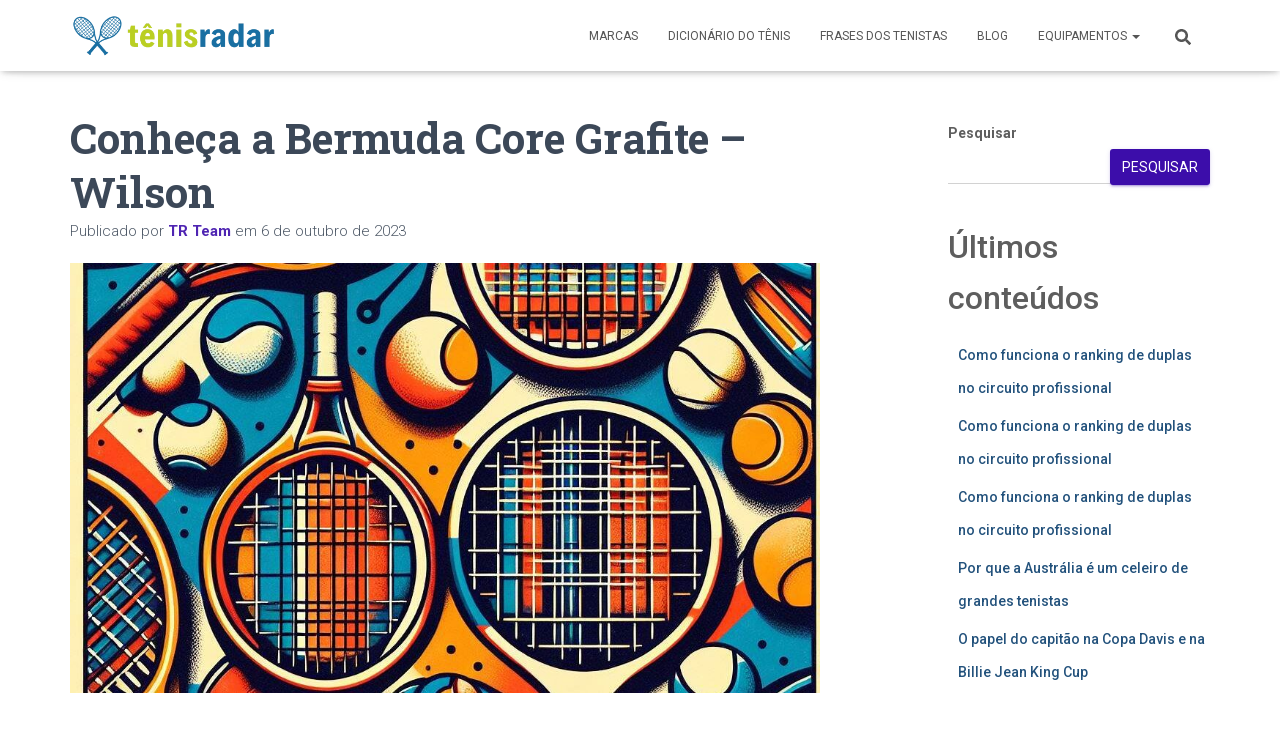

--- FILE ---
content_type: text/html; charset=UTF-8
request_url: https://www.tenisradar.com.br/bermuda-core-grafite-wilson/
body_size: 28839
content:
<!DOCTYPE html>
<html lang="pt-BR">

<head>
	<meta charset='UTF-8'>
	<meta name="viewport" content="width=device-width, initial-scale=1">
	<link rel="profile" href="http://gmpg.org/xfn/11">
			<link rel="pingback" href="https://www.tenisradar.com.br/xmlrpc.php">
		<meta name='robots' content='index, follow, max-image-preview:large, max-snippet:-1, max-video-preview:-1' />
	<style>img:is([sizes="auto" i], [sizes^="auto," i]) { contain-intrinsic-size: 3000px 1500px }</style>
	
	<!-- This site is optimized with the Yoast SEO plugin v26.7 - https://yoast.com/wordpress/plugins/seo/ -->
	<title>Conheça a Bermuda Core Grafite - Wilson | Tênis Radar</title>
	<meta name="description" content="Aqui no portal Tênis Radar você terá acesso a muito conteúdo sobre o esporte! Conheça a Bermuda Core Grafite - Wilson Acesse aqui!" />
	<link rel="canonical" href="https://www.tenisradar.com.br/bermuda-core-grafite-wilson/" />
	<meta property="og:locale" content="pt_BR" />
	<meta property="og:type" content="article" />
	<meta property="og:title" content="Conheça a Bermuda Core Grafite - Wilson | Tênis Radar" />
	<meta property="og:description" content="Aqui no portal Tênis Radar você terá acesso a muito conteúdo sobre o esporte! Conheça a Bermuda Core Grafite - Wilson Acesse aqui!" />
	<meta property="og:url" content="https://www.tenisradar.com.br/bermuda-core-grafite-wilson/" />
	<meta property="og:site_name" content="Tênis Radar" />
	<meta property="article:published_time" content="2023-10-06T11:38:58+00:00" />
	<meta property="article:modified_time" content="2023-10-06T11:38:59+00:00" />
	<meta property="og:image" content="https://www.tenisradar.com.br/wp-content/uploads/2023/10/tenis-radar-portal.jpg" />
	<meta property="og:image:width" content="1200" />
	<meta property="og:image:height" content="675" />
	<meta property="og:image:type" content="image/jpeg" />
	<meta name="author" content="TR Team" />
	<meta name="twitter:card" content="summary_large_image" />
	<meta name="twitter:label1" content="Escrito por" />
	<meta name="twitter:data1" content="TR Team" />
	<script type="application/ld+json" class="yoast-schema-graph">{"@context":"https://schema.org","@graph":[{"@type":"Article","@id":"https://www.tenisradar.com.br/bermuda-core-grafite-wilson/#article","isPartOf":{"@id":"https://www.tenisradar.com.br/bermuda-core-grafite-wilson/"},"author":{"name":"TR Team","@id":"https://www.tenisradar.com.br/#/schema/person/87906b7433ab1790f42511785e1a1de8"},"headline":"Conheça a Bermuda Core Grafite &#8211; Wilson","datePublished":"2023-10-06T11:38:58+00:00","dateModified":"2023-10-06T11:38:59+00:00","mainEntityOfPage":{"@id":"https://www.tenisradar.com.br/bermuda-core-grafite-wilson/"},"wordCount":59,"commentCount":0,"publisher":{"@id":"https://www.tenisradar.com.br/#organization"},"image":{"@id":"https://www.tenisradar.com.br/bermuda-core-grafite-wilson/#primaryimage"},"thumbnailUrl":"https://www.tenisradar.com.br/wp-content/uploads/2023/10/tenis-radar-fundo-3.jpg","keywords":["equipamentos"],"articleSection":["Equipamentos"],"inLanguage":"pt-BR","potentialAction":[{"@type":"CommentAction","name":"Comment","target":["https://www.tenisradar.com.br/bermuda-core-grafite-wilson/#respond"]}]},{"@type":"WebPage","@id":"https://www.tenisradar.com.br/bermuda-core-grafite-wilson/","url":"https://www.tenisradar.com.br/bermuda-core-grafite-wilson/","name":"Conheça a Bermuda Core Grafite - Wilson | Tênis Radar","isPartOf":{"@id":"https://www.tenisradar.com.br/#website"},"primaryImageOfPage":{"@id":"https://www.tenisradar.com.br/bermuda-core-grafite-wilson/#primaryimage"},"image":{"@id":"https://www.tenisradar.com.br/bermuda-core-grafite-wilson/#primaryimage"},"thumbnailUrl":"https://www.tenisradar.com.br/wp-content/uploads/2023/10/tenis-radar-fundo-3.jpg","datePublished":"2023-10-06T11:38:58+00:00","dateModified":"2023-10-06T11:38:59+00:00","description":"Aqui no portal Tênis Radar você terá acesso a muito conteúdo sobre o esporte! Conheça a Bermuda Core Grafite - Wilson Acesse aqui!","breadcrumb":{"@id":"https://www.tenisradar.com.br/bermuda-core-grafite-wilson/#breadcrumb"},"inLanguage":"pt-BR","potentialAction":[{"@type":"ReadAction","target":["https://www.tenisradar.com.br/bermuda-core-grafite-wilson/"]}]},{"@type":"ImageObject","inLanguage":"pt-BR","@id":"https://www.tenisradar.com.br/bermuda-core-grafite-wilson/#primaryimage","url":"https://www.tenisradar.com.br/wp-content/uploads/2023/10/tenis-radar-fundo-3.jpg","contentUrl":"https://www.tenisradar.com.br/wp-content/uploads/2023/10/tenis-radar-fundo-3.jpg","width":1024,"height":1024},{"@type":"BreadcrumbList","@id":"https://www.tenisradar.com.br/bermuda-core-grafite-wilson/#breadcrumb","itemListElement":[{"@type":"ListItem","position":1,"name":"Início","item":"https://www.tenisradar.com.br/"},{"@type":"ListItem","position":2,"name":"Conheça a Bermuda Core Grafite &#8211; Wilson"}]},{"@type":"WebSite","@id":"https://www.tenisradar.com.br/#website","url":"https://www.tenisradar.com.br/","name":"Tênis Radar","description":"Tudo sobre tênis: equipamentos, notícias, curiosidades e muito mais.","publisher":{"@id":"https://www.tenisradar.com.br/#organization"},"potentialAction":[{"@type":"SearchAction","target":{"@type":"EntryPoint","urlTemplate":"https://www.tenisradar.com.br/?s={search_term_string}"},"query-input":{"@type":"PropertyValueSpecification","valueRequired":true,"valueName":"search_term_string"}}],"inLanguage":"pt-BR"},{"@type":"Organization","@id":"https://www.tenisradar.com.br/#organization","name":"Portal Tênis Radar","alternateName":"Tênis Radar","url":"https://www.tenisradar.com.br/","logo":{"@type":"ImageObject","inLanguage":"pt-BR","@id":"https://www.tenisradar.com.br/#/schema/logo/image/","url":"https://www.tenisradar.com.br/wp-content/uploads/2023/10/cropped-logo-tenis-radar-site.png","contentUrl":"https://www.tenisradar.com.br/wp-content/uploads/2023/10/cropped-logo-tenis-radar-site.png","width":762,"height":182,"caption":"Portal Tênis Radar"},"image":{"@id":"https://www.tenisradar.com.br/#/schema/logo/image/"}},{"@type":"Person","@id":"https://www.tenisradar.com.br/#/schema/person/87906b7433ab1790f42511785e1a1de8","name":"TR Team","image":{"@type":"ImageObject","inLanguage":"pt-BR","@id":"https://www.tenisradar.com.br/#/schema/person/image/","url":"https://secure.gravatar.com/avatar/293658ecbd3d2e718de98ae7d7c978b2ebe29f2451f151d462281550a51fd5e6?s=96&d=mm&r=g","contentUrl":"https://secure.gravatar.com/avatar/293658ecbd3d2e718de98ae7d7c978b2ebe29f2451f151d462281550a51fd5e6?s=96&d=mm&r=g","caption":"TR Team"},"url":"https://www.tenisradar.com.br/author/tr-team/"}]}</script>
	<!-- / Yoast SEO plugin. -->


<link rel='dns-prefetch' href='//www.googletagmanager.com' />
<link rel='dns-prefetch' href='//fonts.googleapis.com' />
<link rel='dns-prefetch' href='//pagead2.googlesyndication.com' />
<link rel="alternate" type="application/rss+xml" title="Feed para Tênis Radar &raquo;" href="https://www.tenisradar.com.br/feed/" />
<link rel="alternate" type="application/rss+xml" title="Feed de comentários para Tênis Radar &raquo;" href="https://www.tenisradar.com.br/comments/feed/" />
<link rel="alternate" type="application/rss+xml" title="Feed de comentários para Tênis Radar &raquo; Conheça a Bermuda Core Grafite &#8211; Wilson" href="https://www.tenisradar.com.br/bermuda-core-grafite-wilson/feed/" />
<script type="text/javascript">
/* <![CDATA[ */
window._wpemojiSettings = {"baseUrl":"https:\/\/s.w.org\/images\/core\/emoji\/16.0.1\/72x72\/","ext":".png","svgUrl":"https:\/\/s.w.org\/images\/core\/emoji\/16.0.1\/svg\/","svgExt":".svg","source":{"concatemoji":"https:\/\/www.tenisradar.com.br\/wp-includes\/js\/wp-emoji-release.min.js?ver=6.8.3"}};
/*! This file is auto-generated */
!function(s,n){var o,i,e;function c(e){try{var t={supportTests:e,timestamp:(new Date).valueOf()};sessionStorage.setItem(o,JSON.stringify(t))}catch(e){}}function p(e,t,n){e.clearRect(0,0,e.canvas.width,e.canvas.height),e.fillText(t,0,0);var t=new Uint32Array(e.getImageData(0,0,e.canvas.width,e.canvas.height).data),a=(e.clearRect(0,0,e.canvas.width,e.canvas.height),e.fillText(n,0,0),new Uint32Array(e.getImageData(0,0,e.canvas.width,e.canvas.height).data));return t.every(function(e,t){return e===a[t]})}function u(e,t){e.clearRect(0,0,e.canvas.width,e.canvas.height),e.fillText(t,0,0);for(var n=e.getImageData(16,16,1,1),a=0;a<n.data.length;a++)if(0!==n.data[a])return!1;return!0}function f(e,t,n,a){switch(t){case"flag":return n(e,"\ud83c\udff3\ufe0f\u200d\u26a7\ufe0f","\ud83c\udff3\ufe0f\u200b\u26a7\ufe0f")?!1:!n(e,"\ud83c\udde8\ud83c\uddf6","\ud83c\udde8\u200b\ud83c\uddf6")&&!n(e,"\ud83c\udff4\udb40\udc67\udb40\udc62\udb40\udc65\udb40\udc6e\udb40\udc67\udb40\udc7f","\ud83c\udff4\u200b\udb40\udc67\u200b\udb40\udc62\u200b\udb40\udc65\u200b\udb40\udc6e\u200b\udb40\udc67\u200b\udb40\udc7f");case"emoji":return!a(e,"\ud83e\udedf")}return!1}function g(e,t,n,a){var r="undefined"!=typeof WorkerGlobalScope&&self instanceof WorkerGlobalScope?new OffscreenCanvas(300,150):s.createElement("canvas"),o=r.getContext("2d",{willReadFrequently:!0}),i=(o.textBaseline="top",o.font="600 32px Arial",{});return e.forEach(function(e){i[e]=t(o,e,n,a)}),i}function t(e){var t=s.createElement("script");t.src=e,t.defer=!0,s.head.appendChild(t)}"undefined"!=typeof Promise&&(o="wpEmojiSettingsSupports",i=["flag","emoji"],n.supports={everything:!0,everythingExceptFlag:!0},e=new Promise(function(e){s.addEventListener("DOMContentLoaded",e,{once:!0})}),new Promise(function(t){var n=function(){try{var e=JSON.parse(sessionStorage.getItem(o));if("object"==typeof e&&"number"==typeof e.timestamp&&(new Date).valueOf()<e.timestamp+604800&&"object"==typeof e.supportTests)return e.supportTests}catch(e){}return null}();if(!n){if("undefined"!=typeof Worker&&"undefined"!=typeof OffscreenCanvas&&"undefined"!=typeof URL&&URL.createObjectURL&&"undefined"!=typeof Blob)try{var e="postMessage("+g.toString()+"("+[JSON.stringify(i),f.toString(),p.toString(),u.toString()].join(",")+"));",a=new Blob([e],{type:"text/javascript"}),r=new Worker(URL.createObjectURL(a),{name:"wpTestEmojiSupports"});return void(r.onmessage=function(e){c(n=e.data),r.terminate(),t(n)})}catch(e){}c(n=g(i,f,p,u))}t(n)}).then(function(e){for(var t in e)n.supports[t]=e[t],n.supports.everything=n.supports.everything&&n.supports[t],"flag"!==t&&(n.supports.everythingExceptFlag=n.supports.everythingExceptFlag&&n.supports[t]);n.supports.everythingExceptFlag=n.supports.everythingExceptFlag&&!n.supports.flag,n.DOMReady=!1,n.readyCallback=function(){n.DOMReady=!0}}).then(function(){return e}).then(function(){var e;n.supports.everything||(n.readyCallback(),(e=n.source||{}).concatemoji?t(e.concatemoji):e.wpemoji&&e.twemoji&&(t(e.twemoji),t(e.wpemoji)))}))}((window,document),window._wpemojiSettings);
/* ]]> */
</script>

<style id='wp-emoji-styles-inline-css' type='text/css'>

	img.wp-smiley, img.emoji {
		display: inline !important;
		border: none !important;
		box-shadow: none !important;
		height: 1em !important;
		width: 1em !important;
		margin: 0 0.07em !important;
		vertical-align: -0.1em !important;
		background: none !important;
		padding: 0 !important;
	}
</style>
<link rel='stylesheet' id='wp-block-library-css' href='https://www.tenisradar.com.br/wp-includes/css/dist/block-library/style.min.css?ver=6.8.3' type='text/css' media='all' />
<style id='classic-theme-styles-inline-css' type='text/css'>
/*! This file is auto-generated */
.wp-block-button__link{color:#fff;background-color:#32373c;border-radius:9999px;box-shadow:none;text-decoration:none;padding:calc(.667em + 2px) calc(1.333em + 2px);font-size:1.125em}.wp-block-file__button{background:#32373c;color:#fff;text-decoration:none}
</style>
<style id='auto-amazon-links-unit-style-inline-css' type='text/css'>
.aal-gutenberg-preview{max-height:400px;overflow:auto}

</style>
<style id='global-styles-inline-css' type='text/css'>
:root{--wp--preset--aspect-ratio--square: 1;--wp--preset--aspect-ratio--4-3: 4/3;--wp--preset--aspect-ratio--3-4: 3/4;--wp--preset--aspect-ratio--3-2: 3/2;--wp--preset--aspect-ratio--2-3: 2/3;--wp--preset--aspect-ratio--16-9: 16/9;--wp--preset--aspect-ratio--9-16: 9/16;--wp--preset--color--black: #000000;--wp--preset--color--cyan-bluish-gray: #abb8c3;--wp--preset--color--white: #ffffff;--wp--preset--color--pale-pink: #f78da7;--wp--preset--color--vivid-red: #cf2e2e;--wp--preset--color--luminous-vivid-orange: #ff6900;--wp--preset--color--luminous-vivid-amber: #fcb900;--wp--preset--color--light-green-cyan: #7bdcb5;--wp--preset--color--vivid-green-cyan: #00d084;--wp--preset--color--pale-cyan-blue: #8ed1fc;--wp--preset--color--vivid-cyan-blue: #0693e3;--wp--preset--color--vivid-purple: #9b51e0;--wp--preset--color--accent: #3c0daa;--wp--preset--color--background-color: #ffffff;--wp--preset--color--header-gradient: #1a48ad;--wp--preset--gradient--vivid-cyan-blue-to-vivid-purple: linear-gradient(135deg,rgba(6,147,227,1) 0%,rgb(155,81,224) 100%);--wp--preset--gradient--light-green-cyan-to-vivid-green-cyan: linear-gradient(135deg,rgb(122,220,180) 0%,rgb(0,208,130) 100%);--wp--preset--gradient--luminous-vivid-amber-to-luminous-vivid-orange: linear-gradient(135deg,rgba(252,185,0,1) 0%,rgba(255,105,0,1) 100%);--wp--preset--gradient--luminous-vivid-orange-to-vivid-red: linear-gradient(135deg,rgba(255,105,0,1) 0%,rgb(207,46,46) 100%);--wp--preset--gradient--very-light-gray-to-cyan-bluish-gray: linear-gradient(135deg,rgb(238,238,238) 0%,rgb(169,184,195) 100%);--wp--preset--gradient--cool-to-warm-spectrum: linear-gradient(135deg,rgb(74,234,220) 0%,rgb(151,120,209) 20%,rgb(207,42,186) 40%,rgb(238,44,130) 60%,rgb(251,105,98) 80%,rgb(254,248,76) 100%);--wp--preset--gradient--blush-light-purple: linear-gradient(135deg,rgb(255,206,236) 0%,rgb(152,150,240) 100%);--wp--preset--gradient--blush-bordeaux: linear-gradient(135deg,rgb(254,205,165) 0%,rgb(254,45,45) 50%,rgb(107,0,62) 100%);--wp--preset--gradient--luminous-dusk: linear-gradient(135deg,rgb(255,203,112) 0%,rgb(199,81,192) 50%,rgb(65,88,208) 100%);--wp--preset--gradient--pale-ocean: linear-gradient(135deg,rgb(255,245,203) 0%,rgb(182,227,212) 50%,rgb(51,167,181) 100%);--wp--preset--gradient--electric-grass: linear-gradient(135deg,rgb(202,248,128) 0%,rgb(113,206,126) 100%);--wp--preset--gradient--midnight: linear-gradient(135deg,rgb(2,3,129) 0%,rgb(40,116,252) 100%);--wp--preset--font-size--small: 13px;--wp--preset--font-size--medium: 20px;--wp--preset--font-size--large: 36px;--wp--preset--font-size--x-large: 42px;--wp--preset--spacing--20: 0.44rem;--wp--preset--spacing--30: 0.67rem;--wp--preset--spacing--40: 1rem;--wp--preset--spacing--50: 1.5rem;--wp--preset--spacing--60: 2.25rem;--wp--preset--spacing--70: 3.38rem;--wp--preset--spacing--80: 5.06rem;--wp--preset--shadow--natural: 6px 6px 9px rgba(0, 0, 0, 0.2);--wp--preset--shadow--deep: 12px 12px 50px rgba(0, 0, 0, 0.4);--wp--preset--shadow--sharp: 6px 6px 0px rgba(0, 0, 0, 0.2);--wp--preset--shadow--outlined: 6px 6px 0px -3px rgba(255, 255, 255, 1), 6px 6px rgba(0, 0, 0, 1);--wp--preset--shadow--crisp: 6px 6px 0px rgba(0, 0, 0, 1);}:root :where(.is-layout-flow) > :first-child{margin-block-start: 0;}:root :where(.is-layout-flow) > :last-child{margin-block-end: 0;}:root :where(.is-layout-flow) > *{margin-block-start: 24px;margin-block-end: 0;}:root :where(.is-layout-constrained) > :first-child{margin-block-start: 0;}:root :where(.is-layout-constrained) > :last-child{margin-block-end: 0;}:root :where(.is-layout-constrained) > *{margin-block-start: 24px;margin-block-end: 0;}:root :where(.is-layout-flex){gap: 24px;}:root :where(.is-layout-grid){gap: 24px;}body .is-layout-flex{display: flex;}.is-layout-flex{flex-wrap: wrap;align-items: center;}.is-layout-flex > :is(*, div){margin: 0;}body .is-layout-grid{display: grid;}.is-layout-grid > :is(*, div){margin: 0;}.has-black-color{color: var(--wp--preset--color--black) !important;}.has-cyan-bluish-gray-color{color: var(--wp--preset--color--cyan-bluish-gray) !important;}.has-white-color{color: var(--wp--preset--color--white) !important;}.has-pale-pink-color{color: var(--wp--preset--color--pale-pink) !important;}.has-vivid-red-color{color: var(--wp--preset--color--vivid-red) !important;}.has-luminous-vivid-orange-color{color: var(--wp--preset--color--luminous-vivid-orange) !important;}.has-luminous-vivid-amber-color{color: var(--wp--preset--color--luminous-vivid-amber) !important;}.has-light-green-cyan-color{color: var(--wp--preset--color--light-green-cyan) !important;}.has-vivid-green-cyan-color{color: var(--wp--preset--color--vivid-green-cyan) !important;}.has-pale-cyan-blue-color{color: var(--wp--preset--color--pale-cyan-blue) !important;}.has-vivid-cyan-blue-color{color: var(--wp--preset--color--vivid-cyan-blue) !important;}.has-vivid-purple-color{color: var(--wp--preset--color--vivid-purple) !important;}.has-accent-color{color: var(--wp--preset--color--accent) !important;}.has-background-color-color{color: var(--wp--preset--color--background-color) !important;}.has-header-gradient-color{color: var(--wp--preset--color--header-gradient) !important;}.has-black-background-color{background-color: var(--wp--preset--color--black) !important;}.has-cyan-bluish-gray-background-color{background-color: var(--wp--preset--color--cyan-bluish-gray) !important;}.has-white-background-color{background-color: var(--wp--preset--color--white) !important;}.has-pale-pink-background-color{background-color: var(--wp--preset--color--pale-pink) !important;}.has-vivid-red-background-color{background-color: var(--wp--preset--color--vivid-red) !important;}.has-luminous-vivid-orange-background-color{background-color: var(--wp--preset--color--luminous-vivid-orange) !important;}.has-luminous-vivid-amber-background-color{background-color: var(--wp--preset--color--luminous-vivid-amber) !important;}.has-light-green-cyan-background-color{background-color: var(--wp--preset--color--light-green-cyan) !important;}.has-vivid-green-cyan-background-color{background-color: var(--wp--preset--color--vivid-green-cyan) !important;}.has-pale-cyan-blue-background-color{background-color: var(--wp--preset--color--pale-cyan-blue) !important;}.has-vivid-cyan-blue-background-color{background-color: var(--wp--preset--color--vivid-cyan-blue) !important;}.has-vivid-purple-background-color{background-color: var(--wp--preset--color--vivid-purple) !important;}.has-accent-background-color{background-color: var(--wp--preset--color--accent) !important;}.has-background-color-background-color{background-color: var(--wp--preset--color--background-color) !important;}.has-header-gradient-background-color{background-color: var(--wp--preset--color--header-gradient) !important;}.has-black-border-color{border-color: var(--wp--preset--color--black) !important;}.has-cyan-bluish-gray-border-color{border-color: var(--wp--preset--color--cyan-bluish-gray) !important;}.has-white-border-color{border-color: var(--wp--preset--color--white) !important;}.has-pale-pink-border-color{border-color: var(--wp--preset--color--pale-pink) !important;}.has-vivid-red-border-color{border-color: var(--wp--preset--color--vivid-red) !important;}.has-luminous-vivid-orange-border-color{border-color: var(--wp--preset--color--luminous-vivid-orange) !important;}.has-luminous-vivid-amber-border-color{border-color: var(--wp--preset--color--luminous-vivid-amber) !important;}.has-light-green-cyan-border-color{border-color: var(--wp--preset--color--light-green-cyan) !important;}.has-vivid-green-cyan-border-color{border-color: var(--wp--preset--color--vivid-green-cyan) !important;}.has-pale-cyan-blue-border-color{border-color: var(--wp--preset--color--pale-cyan-blue) !important;}.has-vivid-cyan-blue-border-color{border-color: var(--wp--preset--color--vivid-cyan-blue) !important;}.has-vivid-purple-border-color{border-color: var(--wp--preset--color--vivid-purple) !important;}.has-accent-border-color{border-color: var(--wp--preset--color--accent) !important;}.has-background-color-border-color{border-color: var(--wp--preset--color--background-color) !important;}.has-header-gradient-border-color{border-color: var(--wp--preset--color--header-gradient) !important;}.has-vivid-cyan-blue-to-vivid-purple-gradient-background{background: var(--wp--preset--gradient--vivid-cyan-blue-to-vivid-purple) !important;}.has-light-green-cyan-to-vivid-green-cyan-gradient-background{background: var(--wp--preset--gradient--light-green-cyan-to-vivid-green-cyan) !important;}.has-luminous-vivid-amber-to-luminous-vivid-orange-gradient-background{background: var(--wp--preset--gradient--luminous-vivid-amber-to-luminous-vivid-orange) !important;}.has-luminous-vivid-orange-to-vivid-red-gradient-background{background: var(--wp--preset--gradient--luminous-vivid-orange-to-vivid-red) !important;}.has-very-light-gray-to-cyan-bluish-gray-gradient-background{background: var(--wp--preset--gradient--very-light-gray-to-cyan-bluish-gray) !important;}.has-cool-to-warm-spectrum-gradient-background{background: var(--wp--preset--gradient--cool-to-warm-spectrum) !important;}.has-blush-light-purple-gradient-background{background: var(--wp--preset--gradient--blush-light-purple) !important;}.has-blush-bordeaux-gradient-background{background: var(--wp--preset--gradient--blush-bordeaux) !important;}.has-luminous-dusk-gradient-background{background: var(--wp--preset--gradient--luminous-dusk) !important;}.has-pale-ocean-gradient-background{background: var(--wp--preset--gradient--pale-ocean) !important;}.has-electric-grass-gradient-background{background: var(--wp--preset--gradient--electric-grass) !important;}.has-midnight-gradient-background{background: var(--wp--preset--gradient--midnight) !important;}.has-small-font-size{font-size: var(--wp--preset--font-size--small) !important;}.has-medium-font-size{font-size: var(--wp--preset--font-size--medium) !important;}.has-large-font-size{font-size: var(--wp--preset--font-size--large) !important;}.has-x-large-font-size{font-size: var(--wp--preset--font-size--x-large) !important;}
:root :where(.wp-block-pullquote){font-size: 1.5em;line-height: 1.6;}
</style>
<link rel='stylesheet' id='gn-frontend-gnfollow-style-css' href='https://www.tenisradar.com.br/wp-content/plugins/gn-publisher/assets/css/gn-frontend-gnfollow.min.css?ver=1.5.24' type='text/css' media='all' />
<link rel='stylesheet' id='hestia-clients-bar-css' href='https://www.tenisradar.com.br/wp-content/plugins/themeisle-companion/obfx_modules/companion-legacy/assets/css/hestia/clients-bar.css?ver=3.0.3' type='text/css' media='all' />
<link rel='stylesheet' id='amazon-auto-links-_common-css' href='https://www.tenisradar.com.br/wp-content/plugins/amazon-auto-links/template/_common/style.min.css?ver=5.4.3' type='text/css' media='all' />
<link rel='stylesheet' id='amazon-auto-links-list-css' href='https://www.tenisradar.com.br/wp-content/plugins/amazon-auto-links/template/list/style.min.css?ver=1.4.1' type='text/css' media='all' />
<link rel='stylesheet' id='amazon-auto-links-category-css' href='https://www.tenisradar.com.br/wp-content/plugins/amazon-auto-links/template/category/style.min.css?ver=1.3.1' type='text/css' media='all' />
<link rel='stylesheet' id='bootstrap-css' href='https://www.tenisradar.com.br/wp-content/themes/hestia/assets/bootstrap/css/bootstrap.min.css?ver=1.0.2' type='text/css' media='all' />
<link rel='stylesheet' id='hestia-font-sizes-css' href='https://www.tenisradar.com.br/wp-content/themes/hestia/assets/css/font-sizes.min.css?ver=3.3.3' type='text/css' media='all' />
<link rel='stylesheet' id='hestia_style-css' href='https://www.tenisradar.com.br/wp-content/themes/hestia/style.min.css?ver=3.3.3' type='text/css' media='all' />
<style id='hestia_style-inline-css' type='text/css'>
.hestia-top-bar,.hestia-top-bar .widget.widget_shopping_cart .cart_list{background-color:#363537}.hestia-top-bar .widget .label-floating input[type=search]:-webkit-autofill{-webkit-box-shadow:inset 0 0 0 9999px #363537}.hestia-top-bar,.hestia-top-bar .widget .label-floating input[type=search],.hestia-top-bar .widget.widget_search form.form-group:before,.hestia-top-bar .widget.widget_product_search form.form-group:before,.hestia-top-bar .widget.widget_shopping_cart:before{color:#fff}.hestia-top-bar .widget .label-floating input[type=search]{-webkit-text-fill-color:#fff !important}.hestia-top-bar div.widget.widget_shopping_cart:before,.hestia-top-bar .widget.widget_product_search form.form-group:before,.hestia-top-bar .widget.widget_search form.form-group:before{background-color:#fff}.hestia-top-bar a,.hestia-top-bar .top-bar-nav li a{color:#fff}.hestia-top-bar ul li a[href*="mailto:"]:before,.hestia-top-bar ul li a[href*="tel:"]:before{background-color:#fff}.hestia-top-bar a:hover,.hestia-top-bar .top-bar-nav li a:hover{color:#eee}.hestia-top-bar ul li:hover a[href*="mailto:"]:before,.hestia-top-bar ul li:hover a[href*="tel:"]:before{background-color:#eee}
footer.footer.footer-black{background:#323437}footer.footer.footer-black.footer-big{color:#fff}footer.footer.footer-black a{color:#fff}footer.footer.footer-black hr{border-color:#5e5e5e}.footer-big p,.widget,.widget code,.widget pre{color:#5e5e5e}
:root{--hestia-primary-color:#3c0daa}a,.navbar .dropdown-menu li:hover>a,.navbar .dropdown-menu li:focus>a,.navbar .dropdown-menu li:active>a,.navbar .navbar-nav>li .dropdown-menu li:hover>a,body:not(.home) .navbar-default .navbar-nav>.active:not(.btn)>a,body:not(.home) .navbar-default .navbar-nav>.active:not(.btn)>a:hover,body:not(.home) .navbar-default .navbar-nav>.active:not(.btn)>a:focus,a:hover,.card-blog a.moretag:hover,.card-blog a.more-link:hover,.widget a:hover,.has-text-color.has-accent-color,p.has-text-color a{color:#3c0daa}.svg-text-color{fill:#3c0daa}.pagination span.current,.pagination span.current:focus,.pagination span.current:hover{border-color:#3c0daa}button,button:hover,.woocommerce .track_order button[type="submit"],.woocommerce .track_order button[type="submit"]:hover,div.wpforms-container .wpforms-form button[type=submit].wpforms-submit,div.wpforms-container .wpforms-form button[type=submit].wpforms-submit:hover,input[type="button"],input[type="button"]:hover,input[type="submit"],input[type="submit"]:hover,input#searchsubmit,.pagination span.current,.pagination span.current:focus,.pagination span.current:hover,.btn.btn-primary,.btn.btn-primary:link,.btn.btn-primary:hover,.btn.btn-primary:focus,.btn.btn-primary:active,.btn.btn-primary.active,.btn.btn-primary.active:focus,.btn.btn-primary.active:hover,.btn.btn-primary:active:hover,.btn.btn-primary:active:focus,.btn.btn-primary:active:hover,.hestia-sidebar-open.btn.btn-rose,.hestia-sidebar-close.btn.btn-rose,.hestia-sidebar-open.btn.btn-rose:hover,.hestia-sidebar-close.btn.btn-rose:hover,.hestia-sidebar-open.btn.btn-rose:focus,.hestia-sidebar-close.btn.btn-rose:focus,.label.label-primary,.hestia-work .portfolio-item:nth-child(6n+1) .label,.nav-cart .nav-cart-content .widget .buttons .button,.has-accent-background-color[class*="has-background"]{background-color:#3c0daa}@media(max-width:768px){.navbar-default .navbar-nav>li>a:hover,.navbar-default .navbar-nav>li>a:focus,.navbar .navbar-nav .dropdown .dropdown-menu li a:hover,.navbar .navbar-nav .dropdown .dropdown-menu li a:focus,.navbar button.navbar-toggle:hover,.navbar .navbar-nav li:hover>a i{color:#3c0daa}}body:not(.woocommerce-page) button:not([class^="fl-"]):not(.hestia-scroll-to-top):not(.navbar-toggle):not(.close),body:not(.woocommerce-page) .button:not([class^="fl-"]):not(hestia-scroll-to-top):not(.navbar-toggle):not(.add_to_cart_button):not(.product_type_grouped):not(.product_type_external),div.wpforms-container .wpforms-form button[type=submit].wpforms-submit,input[type="submit"],input[type="button"],.btn.btn-primary,.widget_product_search button[type="submit"],.hestia-sidebar-open.btn.btn-rose,.hestia-sidebar-close.btn.btn-rose,.everest-forms button[type=submit].everest-forms-submit-button{-webkit-box-shadow:0 2px 2px 0 rgba(60,13,170,0.14),0 3px 1px -2px rgba(60,13,170,0.2),0 1px 5px 0 rgba(60,13,170,0.12);box-shadow:0 2px 2px 0 rgba(60,13,170,0.14),0 3px 1px -2px rgba(60,13,170,0.2),0 1px 5px 0 rgba(60,13,170,0.12)}.card .header-primary,.card .content-primary,.everest-forms button[type=submit].everest-forms-submit-button{background:#3c0daa}body:not(.woocommerce-page) .button:not([class^="fl-"]):not(.hestia-scroll-to-top):not(.navbar-toggle):not(.add_to_cart_button):hover,body:not(.woocommerce-page) button:not([class^="fl-"]):not(.hestia-scroll-to-top):not(.navbar-toggle):not(.close):hover,div.wpforms-container .wpforms-form button[type=submit].wpforms-submit:hover,input[type="submit"]:hover,input[type="button"]:hover,input#searchsubmit:hover,.widget_product_search button[type="submit"]:hover,.pagination span.current,.btn.btn-primary:hover,.btn.btn-primary:focus,.btn.btn-primary:active,.btn.btn-primary.active,.btn.btn-primary:active:focus,.btn.btn-primary:active:hover,.hestia-sidebar-open.btn.btn-rose:hover,.hestia-sidebar-close.btn.btn-rose:hover,.pagination span.current:hover,.everest-forms button[type=submit].everest-forms-submit-button:hover,.everest-forms button[type=submit].everest-forms-submit-button:focus,.everest-forms button[type=submit].everest-forms-submit-button:active{-webkit-box-shadow:0 14px 26px -12px rgba(60,13,170,0.42),0 4px 23px 0 rgba(0,0,0,0.12),0 8px 10px -5px rgba(60,13,170,0.2);box-shadow:0 14px 26px -12px rgba(60,13,170,0.42),0 4px 23px 0 rgba(0,0,0,0.12),0 8px 10px -5px rgba(60,13,170,0.2);color:#fff}.form-group.is-focused .form-control{background-image:-webkit-gradient(linear,left top,left bottom,from(#3c0daa),to(#3c0daa)),-webkit-gradient(linear,left top,left bottom,from(#d2d2d2),to(#d2d2d2));background-image:-webkit-linear-gradient(linear,left top,left bottom,from(#3c0daa),to(#3c0daa)),-webkit-linear-gradient(linear,left top,left bottom,from(#d2d2d2),to(#d2d2d2));background-image:linear-gradient(linear,left top,left bottom,from(#3c0daa),to(#3c0daa)),linear-gradient(linear,left top,left bottom,from(#d2d2d2),to(#d2d2d2))}.navbar:not(.navbar-transparent) li:not(.btn):hover>a,.navbar li.on-section:not(.btn)>a,.navbar.full-screen-menu.navbar-transparent li:not(.btn):hover>a,.navbar.full-screen-menu .navbar-toggle:hover,.navbar:not(.navbar-transparent) .nav-cart:hover,.navbar:not(.navbar-transparent) .hestia-toggle-search:hover{color:#3c0daa}.header-filter-gradient{background:linear-gradient(45deg,rgba(26,72,173,1) 0,rgb(92,100,152) 100%)}.has-text-color.has-header-gradient-color{color:#1a48ad}.has-header-gradient-background-color[class*="has-background"]{background-color:#1a48ad}.has-text-color.has-background-color-color{color:#fff}.has-background-color-background-color[class*="has-background"]{background-color:#fff}
.btn.btn-primary:not(.colored-button):not(.btn-left):not(.btn-right):not(.btn-just-icon):not(.menu-item),input[type="submit"]:not(.search-submit),body:not(.woocommerce-account) .woocommerce .button.woocommerce-Button,.woocommerce .product button.button,.woocommerce .product button.button.alt,.woocommerce .product #respond input#submit,.woocommerce-cart .blog-post .woocommerce .cart-collaterals .cart_totals .checkout-button,.woocommerce-checkout #payment #place_order,.woocommerce-account.woocommerce-page button.button,.woocommerce .track_order button[type="submit"],.nav-cart .nav-cart-content .widget .buttons .button,.woocommerce a.button.wc-backward,body.woocommerce .wccm-catalog-item a.button,body.woocommerce a.wccm-button.button,form.woocommerce-form-coupon button.button,div.wpforms-container .wpforms-form button[type=submit].wpforms-submit,div.woocommerce a.button.alt,div.woocommerce table.my_account_orders .button,.btn.colored-button,.btn.btn-left,.btn.btn-right,.btn:not(.colored-button):not(.btn-left):not(.btn-right):not(.btn-just-icon):not(.menu-item):not(.hestia-sidebar-open):not(.hestia-sidebar-close){padding-top:15px;padding-bottom:15px;padding-left:33px;padding-right:33px}
:root{--hestia-button-border-radius:3px}.btn.btn-primary:not(.colored-button):not(.btn-left):not(.btn-right):not(.btn-just-icon):not(.menu-item),input[type="submit"]:not(.search-submit),body:not(.woocommerce-account) .woocommerce .button.woocommerce-Button,.woocommerce .product button.button,.woocommerce .product button.button.alt,.woocommerce .product #respond input#submit,.woocommerce-cart .blog-post .woocommerce .cart-collaterals .cart_totals .checkout-button,.woocommerce-checkout #payment #place_order,.woocommerce-account.woocommerce-page button.button,.woocommerce .track_order button[type="submit"],.nav-cart .nav-cart-content .widget .buttons .button,.woocommerce a.button.wc-backward,body.woocommerce .wccm-catalog-item a.button,body.woocommerce a.wccm-button.button,form.woocommerce-form-coupon button.button,div.wpforms-container .wpforms-form button[type=submit].wpforms-submit,div.woocommerce a.button.alt,div.woocommerce table.my_account_orders .button,input[type="submit"].search-submit,.hestia-view-cart-wrapper .added_to_cart.wc-forward,.woocommerce-product-search button,.woocommerce-cart .actions .button,#secondary div[id^=woocommerce_price_filter] .button,.woocommerce div[id^=woocommerce_widget_cart].widget .buttons .button,.searchform input[type=submit],.searchform button,.search-form:not(.media-toolbar-primary) input[type=submit],.search-form:not(.media-toolbar-primary) button,.woocommerce-product-search input[type=submit],.btn.colored-button,.btn.btn-left,.btn.btn-right,.btn:not(.colored-button):not(.btn-left):not(.btn-right):not(.btn-just-icon):not(.menu-item):not(.hestia-sidebar-open):not(.hestia-sidebar-close){border-radius:3px}
@media(min-width:769px){.page-header.header-small .hestia-title,.page-header.header-small .title,h1.hestia-title.title-in-content,.main article.section .has-title-font-size{font-size:42px}}
@media( min-width:480px){}@media( min-width:768px){}.hestia-scroll-to-top{border-radius :50%;background-color:#999}.hestia-scroll-to-top:hover{background-color:#999}.hestia-scroll-to-top:hover svg,.hestia-scroll-to-top:hover p{color:#fff}.hestia-scroll-to-top svg,.hestia-scroll-to-top p{color:#fff}
</style>
<link rel='stylesheet' id='hestia_fonts-css' href='https://fonts.googleapis.com/css?family=Roboto%3A300%2C400%2C500%2C700%7CRoboto+Slab%3A400%2C700&#038;subset=latin%2Clatin-ext&#038;ver=3.3.3' type='text/css' media='all' />
<link rel='stylesheet' id='dashicons-css' href='https://www.tenisradar.com.br/wp-includes/css/dashicons.min.css?ver=6.8.3' type='text/css' media='all' />
<link rel='stylesheet' id='wp-pointer-css' href='https://www.tenisradar.com.br/wp-includes/css/wp-pointer.min.css?ver=6.8.3' type='text/css' media='all' />
<script type="text/javascript" src="https://www.tenisradar.com.br/wp-includes/js/jquery/jquery.min.js?ver=3.7.1" id="jquery-core-js"></script>
<script type="text/javascript" src="https://www.tenisradar.com.br/wp-includes/js/jquery/jquery-migrate.min.js?ver=3.4.1" id="jquery-migrate-js"></script>

<!-- Snippet da etiqueta do Google (gtag.js) adicionado pelo Site Kit -->
<!-- Snippet do Google Análises adicionado pelo Site Kit -->
<script type="text/javascript" src="https://www.googletagmanager.com/gtag/js?id=GT-TWDFMHF" id="google_gtagjs-js" async></script>
<script type="text/javascript" id="google_gtagjs-js-after">
/* <![CDATA[ */
window.dataLayer = window.dataLayer || [];function gtag(){dataLayer.push(arguments);}
gtag("set","linker",{"domains":["www.tenisradar.com.br"]});
gtag("js", new Date());
gtag("set", "developer_id.dZTNiMT", true);
gtag("config", "GT-TWDFMHF");
/* ]]> */
</script>
<link rel="https://api.w.org/" href="https://www.tenisradar.com.br/wp-json/" /><link rel="alternate" title="JSON" type="application/json" href="https://www.tenisradar.com.br/wp-json/wp/v2/posts/66" /><link rel="EditURI" type="application/rsd+xml" title="RSD" href="https://www.tenisradar.com.br/xmlrpc.php?rsd" />
<meta name="generator" content="WordPress 6.8.3" />
<link rel='shortlink' href='https://www.tenisradar.com.br/?p=66' />
<link rel="alternate" title="oEmbed (JSON)" type="application/json+oembed" href="https://www.tenisradar.com.br/wp-json/oembed/1.0/embed?url=https%3A%2F%2Fwww.tenisradar.com.br%2Fbermuda-core-grafite-wilson%2F" />
<link rel="alternate" title="oEmbed (XML)" type="text/xml+oembed" href="https://www.tenisradar.com.br/wp-json/oembed/1.0/embed?url=https%3A%2F%2Fwww.tenisradar.com.br%2Fbermuda-core-grafite-wilson%2F&#038;format=xml" />
<meta name="generator" content="Site Kit by Google 1.170.0" /><script async src="https://pagead2.googlesyndication.com/pagead/js/adsbygoogle.js?client=ca-pub-6080069453291907"
     crossorigin="anonymous"></script>
<meta name="google-site-verification" content="kH3_Tm5Kk0sIFXvdEGqXUvrzRa217RLHaXkt_Q5DiLI" /><style type='text/css' id='amazon-auto-links-button-css' data-version='5.4.3'>.amazon-auto-links-button.amazon-auto-links-button-default { background-image: -webkit-linear-gradient(top, #4997e5, #3f89ba);background-image: -moz-linear-gradient(top, #4997e5, #3f89ba);background-image: -ms-linear-gradient(top, #4997e5, #3f89ba);background-image: -o-linear-gradient(top, #4997e5, #3f89ba);background-image: linear-gradient(to bottom, #4997e5, #3f89ba);-webkit-border-radius: 4px;-moz-border-radius: 4px;border-radius: 4px;margin-left: auto;margin-right: auto;text-align: center;white-space: nowrap;color: #ffffff;font-size: 13px;text-shadow: 0 0 transparent;width: 100px;padding: 7px 8px 8px 8px;background: #3498db;border: solid #6891a5 1px;text-decoration: none;}.amazon-auto-links-button.amazon-auto-links-button-default:hover {background: #3cb0fd;background-image: -webkit-linear-gradient(top, #3cb0fd, #3498db);background-image: -moz-linear-gradient(top, #3cb0fd, #3498db);background-image: -ms-linear-gradient(top, #3cb0fd, #3498db);background-image: -o-linear-gradient(top, #3cb0fd, #3498db);background-image: linear-gradient(to bottom, #3cb0fd, #3498db);text-decoration: none;}.amazon-auto-links-button.amazon-auto-links-button-default > a {color: inherit; border-bottom: none;text-decoration: none; }.amazon-auto-links-button.amazon-auto-links-button-default > a:hover {color: inherit;}.amazon-auto-links-button > a, .amazon-auto-links-button > a:hover {-webkit-box-shadow: none;box-shadow: none;color: inherit;}div.amazon-auto-links-button {line-height: 1.3; }button.amazon-auto-links-button {white-space: nowrap;}.amazon-auto-links-button-link {text-decoration: none;}.amazon-auto-links-button-1250 { display: block; margin-right: auto; margin-left: auto; position: relative; width: 148px; height: 79px; transform: scale(0.98); } .amazon-auto-links-button-1250:hover { transform: scale(1.0); } .amazon-auto-links-button-1250 > img { height: unset; max-width: 100%; max-height: 100%; margin-right: auto; margin-left: auto; display: block; position: absolute; top: 50%; left: 50%; -ms-transform: translate(-50%, -50%); transform: translate(-50%, -50%); } .amazon-auto-links-button-1250 > img:hover { filter: alpha(opacity=70); opacity: 0.7; }.amazon-auto-links-button-1248 { margin-right: auto; margin-left: auto; white-space: nowrap; text-align: center; display: inline-flex; justify-content: space-around; font-size: 13px; color: #000000; font-weight: 500; padding: 3px; border-radius: 4px; border-color: #c89411 #b0820f #99710d; border-width: 1px; background-color: #ecb21f; transform: scale(0.98); border-style: solid; background-image: linear-gradient(to bottom,#f8e3ad,#eeba37); } .amazon-auto-links-button-1248 * { box-sizing: border-box; } .amazon-auto-links-button-1248 .button-icon { margin-right: auto; margin-left: auto; display: none; height: auto; border: solid 0; } .amazon-auto-links-button-1248 .button-icon > i { display: inline-block; width: 100%; height: 100%; } .amazon-auto-links-button-1248 .button-icon-left { display: inline-flex; background-color: #2d2d2d; border-width: 1px; border-color: #0a0a0a; border-radius: 2px; margin: 0px; padding-top: 2px; padding-right: 2px; padding-bottom: 3px; padding-left: 2px; min-width: 25px; min-height: 25px; } .amazon-auto-links-button-1248 .button-icon-left > i { background-color: #ffffff; background-size: contain; background-position: center; background-repeat: no-repeat; -webkit-mask-image: url('https://www.tenisradar.com.br/wp-content/plugins/amazon-auto-links/include/core/component/button/asset/image/icon/cart.svg'); mask-image: url('https://www.tenisradar.com.br/wp-content/plugins/amazon-auto-links/include/core/component/button/asset/image/icon/cart.svg'); -webkit-mask-position: center center; mask-position: center center; -webkit-mask-repeat: no-repeat; mask-repeat: no-repeat; } .amazon-auto-links-button-1248 .button-label { margin-top: 0px; margin-right: 32px; margin-bottom: 0px; margin-left: 32px; } .amazon-auto-links-button-1248 > * { align-items: center; display: inline-flex; vertical-align: middle; } .amazon-auto-links-button-1248:hover { transform: scale(1.0); filter: alpha(opacity=70); opacity: 0.7; }.amazon-auto-links-button-1249 { display: block; margin-right: auto; margin-left: auto; position: relative; width: 176px; height: 28px; } .amazon-auto-links-button-1249 > img { height: unset; max-width: 100%; max-height: 100%; margin-right: auto; margin-left: auto; display: block; position: absolute; top: 50%; left: 50%; -ms-transform: translate(-50%, -50%); transform: translate(-50%, -50%); }.amazon-auto-links-button-1247 { margin-right: auto; margin-left: auto; white-space: nowrap; text-align: center; display: inline-flex; justify-content: space-around; font-size: 13px; color: #000000; font-weight: 500; padding-top: 8px; padding-right: 16px; padding-bottom: 8px; padding-left: 16px; border-radius: 19px; border-color: #e8b500; border-width: 1px; background-color: #ffd814; transform: scale(0.98); border-style: solid; background-solid: solid; } .amazon-auto-links-button-1247 * { box-sizing: border-box; } .amazon-auto-links-button-1247 .button-icon { margin-right: auto; margin-left: auto; display: none; height: auto; border: solid 0; } .amazon-auto-links-button-1247 .button-icon > i { display: inline-block; width: 100%; height: 100%; } .amazon-auto-links-button-1247 .button-label { margin-top: 0px; margin-right: 32px; margin-bottom: 0px; margin-left: 32px; } .amazon-auto-links-button-1247 > * { align-items: center; display: inline-flex; vertical-align: middle; } .amazon-auto-links-button-1247:hover { transform: scale(1.0); filter: alpha(opacity=70); opacity: 0.7; }.amazon-auto-links-button-1245 { margin-right: auto; margin-left: auto; white-space: nowrap; text-align: center; display: inline-flex; justify-content: space-around; font-size: 13px; color: #ffffff; font-weight: 400; padding-top: 8px; padding-right: 16px; padding-bottom: 8px; padding-left: 16px; border-radius: 4px; border-color: #1f628d; border-width: 1px; background-color: #4997e5; transform: scale(0.98); border-style: none; background-solid: solid; } .amazon-auto-links-button-1245 * { box-sizing: border-box; } .amazon-auto-links-button-1245 .button-icon { margin-right: auto; margin-left: auto; display: none; height: auto; border: solid 0; } .amazon-auto-links-button-1245 .button-icon > i { display: inline-block; width: 100%; height: 100%; } .amazon-auto-links-button-1245 .button-icon-left { display: inline-flex; background-color: transparent; border-color: transparent; padding: 0px; margin: 0px; min-height: 17px; min-width: 17px; padding-top: 0px; padding-right: 0px; padding-bottom: 0px; padding-left: 0px; } .amazon-auto-links-button-1245 .button-icon-left > i { background-color: #ffffff; background-size: contain; background-position: center; background-repeat: no-repeat; -webkit-mask-image: url('https://www.tenisradar.com.br/wp-content/plugins/amazon-auto-links/include/core/component/button/asset/image/icon/cart.svg'); mask-image: url('https://www.tenisradar.com.br/wp-content/plugins/amazon-auto-links/include/core/component/button/asset/image/icon/cart.svg'); -webkit-mask-position: center center; mask-position: center center; -webkit-mask-repeat: no-repeat; mask-repeat: no-repeat; } .amazon-auto-links-button-1245 .button-label { margin-top: 0px; margin-right: 8px; margin-bottom: 0px; margin-left: 8px; } .amazon-auto-links-button-1245 > * { align-items: center; display: inline-flex; vertical-align: middle; } .amazon-auto-links-button-1245:hover { transform: scale(1.0); filter: alpha(opacity=70); opacity: 0.7; }.amazon-auto-links-button-1246 { margin-right: auto; margin-left: auto; white-space: nowrap; text-align: center; display: inline-flex; justify-content: space-around; font-size: 13px; color: #ffffff; font-weight: 400; padding-top: 8px; padding-right: 16px; padding-bottom: 8px; padding-left: 16px; border-radius: 0px; border-color: #1f628d; border-width: 1px; background-color: #0a0101; transform: scale(0.98); border-style: none; background-solid: solid; } .amazon-auto-links-button-1246 * { box-sizing: border-box; } .amazon-auto-links-button-1246 .button-icon { margin-right: auto; margin-left: auto; display: none; height: auto; border: solid 0; } .amazon-auto-links-button-1246 .button-icon > i { display: inline-block; width: 100%; height: 100%; } .amazon-auto-links-button-1246 .button-icon-left { display: inline-flex; background-color: transparent; border-color: transparent; padding: 0px; margin: 0px; min-height: 17px; min-width: 17px; padding-top: 0px; padding-right: 0px; padding-bottom: 0px; padding-left: 0px; } .amazon-auto-links-button-1246 .button-icon-left > i { background-color: #ffffff; background-size: contain; background-position: center; background-repeat: no-repeat; -webkit-mask-image: url('https://www.tenisradar.com.br/wp-content/plugins/amazon-auto-links/include/core/component/button/asset/image/icon/cart.svg'); mask-image: url('https://www.tenisradar.com.br/wp-content/plugins/amazon-auto-links/include/core/component/button/asset/image/icon/cart.svg'); -webkit-mask-position: center center; mask-position: center center; -webkit-mask-repeat: no-repeat; mask-repeat: no-repeat; } .amazon-auto-links-button-1246 .button-icon-right { display: inline-flex; background-color: #ffffff; border-color: transparent; margin: 0px; min-height: 17px; min-width: 17px; border-radius: 10px; padding-top: 0px; padding-right: 0px; padding-bottom: 0px; padding-left: 2px; } .amazon-auto-links-button-1246 .button-icon-right > i { background-color: #000000; background-size: contain; background-position: center; background-repeat: no-repeat; -webkit-mask-image: url('https://www.tenisradar.com.br/wp-content/plugins/amazon-auto-links/include/core/component/button/asset/image/icon/controls-play.svg'); mask-image: url('https://www.tenisradar.com.br/wp-content/plugins/amazon-auto-links/include/core/component/button/asset/image/icon/controls-play.svg'); -webkit-mask-position: center center; mask-position: center center; -webkit-mask-repeat: no-repeat; mask-repeat: no-repeat; } .amazon-auto-links-button-1246 .button-label { margin-top: 0px; margin-right: 16px; margin-bottom: 0px; margin-left: 16px; } .amazon-auto-links-button-1246 > * { align-items: center; display: inline-flex; vertical-align: middle; } .amazon-auto-links-button-1246:hover { transform: scale(1.0); filter: alpha(opacity=70); opacity: 0.7; }</style>
<!-- Meta-etiquetas do Google AdSense adicionado pelo Site Kit -->
<meta name="google-adsense-platform-account" content="ca-host-pub-2644536267352236">
<meta name="google-adsense-platform-domain" content="sitekit.withgoogle.com">
<!-- Fim das meta-etiquetas do Google AdSense adicionado pelo Site Kit -->
<style type="text/css" id="custom-background-css">
body.custom-background { background-color: #ffffff; }
</style>
	
<!-- Código do Google Adsense adicionado pelo Site Kit -->
<script type="text/javascript" async="async" src="https://pagead2.googlesyndication.com/pagead/js/adsbygoogle.js?client=ca-pub-6080069453291907&amp;host=ca-host-pub-2644536267352236" crossorigin="anonymous"></script>

<!-- Fim do código do Google AdSense adicionado pelo Site Kit -->
<link rel="icon" href="https://www.tenisradar.com.br/wp-content/uploads/2023/10/cropped-cropped-logo-tenis-radar-site-32x32.png" sizes="32x32" />
<link rel="icon" href="https://www.tenisradar.com.br/wp-content/uploads/2023/10/cropped-cropped-logo-tenis-radar-site-192x192.png" sizes="192x192" />
<link rel="apple-touch-icon" href="https://www.tenisradar.com.br/wp-content/uploads/2023/10/cropped-cropped-logo-tenis-radar-site-180x180.png" />
<meta name="msapplication-TileImage" content="https://www.tenisradar.com.br/wp-content/uploads/2023/10/cropped-cropped-logo-tenis-radar-site-270x270.png" />
</head>

<body class="wp-singular post-template-default single single-post postid-66 single-format-standard custom-background wp-custom-logo wp-theme-hestia blog-post header-layout-classic-blog">
		<div class="wrapper post-66 post type-post status-publish format-standard has-post-thumbnail hentry category-equipamentos tag-equipamentos classic-blog ">
		<header class="header ">
			<div style="display: none"></div>		<nav class="navbar navbar-default  hestia_left navbar-not-transparent navbar-fixed-top">
						<div class="container">
						<div class="navbar-header">
			<div class="title-logo-wrapper">
				<a class="navbar-brand" href="https://www.tenisradar.com.br/"
						title="Tênis Radar">
					<img  src="https://www.tenisradar.com.br/wp-content/uploads/2023/10/cropped-logo-tenis-radar-site.png" alt="Tênis Radar" width="762" height="182"></a>
			</div>
								<div class="navbar-toggle-wrapper">
						<button type="button" class="navbar-toggle" data-toggle="collapse" data-target="#main-navigation">
								<span class="icon-bar"></span><span class="icon-bar"></span><span class="icon-bar"></span>				<span class="sr-only">Alternar navegação</span>
			</button>
					</div>
				</div>
		<div id="main-navigation" class="collapse navbar-collapse"><ul id="menu-categorias" class="nav navbar-nav"><li id="menu-item-1456" class="menu-item menu-item-type-taxonomy menu-item-object-category menu-item-1456"><a title="Marcas" href="https://www.tenisradar.com.br/category/marcas/">Marcas</a></li>
<li id="menu-item-1119" class="menu-item menu-item-type-taxonomy menu-item-object-category menu-item-1119"><a title="Dicionário do Tênis" href="https://www.tenisradar.com.br/category/dicionario-do-tenis/">Dicionário do Tênis</a></li>
<li id="menu-item-1455" class="menu-item menu-item-type-taxonomy menu-item-object-category menu-item-1455"><a title="Frases dos tenistas" href="https://www.tenisradar.com.br/category/frases-dos-tenistas/">Frases dos tenistas</a></li>
<li id="menu-item-1457" class="menu-item menu-item-type-taxonomy menu-item-object-category menu-item-1457"><a title="Blog" href="https://www.tenisradar.com.br/category/blog/">Blog</a></li>
<li id="menu-item-1454" class="menu-item menu-item-type-taxonomy menu-item-object-category current-post-ancestor current-menu-parent current-post-parent menu-item-has-children menu-item-1454 dropdown"><a title="Equipamentos" href="https://www.tenisradar.com.br/category/equipamentos/" class="dropdown-toggle">Equipamentos <span class="caret-wrap"><span class="caret"><svg aria-hidden="true" focusable="false" data-prefix="fas" data-icon="chevron-down" class="svg-inline--fa fa-chevron-down fa-w-14" role="img" xmlns="http://www.w3.org/2000/svg" viewBox="0 0 448 512"><path d="M207.029 381.476L12.686 187.132c-9.373-9.373-9.373-24.569 0-33.941l22.667-22.667c9.357-9.357 24.522-9.375 33.901-.04L224 284.505l154.745-154.021c9.379-9.335 24.544-9.317 33.901.04l22.667 22.667c9.373 9.373 9.373 24.569 0 33.941L240.971 381.476c-9.373 9.372-24.569 9.372-33.942 0z"></path></svg></span></span></a>
<ul role="menu" class="dropdown-menu">
	<li id="menu-item-16" class="menu-item menu-item-type-taxonomy menu-item-object-category menu-item-16"><a title="Raquetes" href="https://www.tenisradar.com.br/category/raquetes/">Raquetes</a></li>
	<li id="menu-item-1001" class="menu-item menu-item-type-taxonomy menu-item-object-category menu-item-1001"><a title="Cordas" href="https://www.tenisradar.com.br/category/cordas/">Cordas</a></li>
</ul>
</li>
<li class="hestia-search-in-menu"><div class="hestia-nav-search"><form role="search" method="get" class="search-form" action="https://www.tenisradar.com.br/">
				<label>
					<span class="screen-reader-text">Pesquisar por:</span>
					<input type="search" class="search-field" placeholder="Pesquisar &hellip;" value="" name="s" />
				</label>
				<input type="submit" class="search-submit" value="Pesquisar" />
			</form></div><a class="hestia-toggle-search"><svg xmlns="http://www.w3.org/2000/svg" viewBox="0 0 512 512" width="16" height="16"><path d="M505 442.7L405.3 343c-4.5-4.5-10.6-7-17-7H372c27.6-35.3 44-79.7 44-128C416 93.1 322.9 0 208 0S0 93.1 0 208s93.1 208 208 208c48.3 0 92.7-16.4 128-44v16.3c0 6.4 2.5 12.5 7 17l99.7 99.7c9.4 9.4 24.6 9.4 33.9 0l28.3-28.3c9.4-9.4 9.4-24.6.1-34zM208 336c-70.7 0-128-57.2-128-128 0-70.7 57.2-128 128-128 70.7 0 128 57.2 128 128 0 70.7-57.2 128-128 128z"></path></svg></a></li></ul></div>			</div>
					</nav>
				</header>

<div class="main ">
	<div class="blog-post blog-post-wrapper">
		<div class="container">
			<article id="post-66" class="section section-text">
	<div class="row">
				<div class="col-md-8 single-post-container" data-layout="sidebar-right">

			<div class="single-post-wrap entry-content">	<div class="row"><div class="col-md-12"><h1 class="hestia-title title-in-content entry-title">Conheça a Bermuda Core Grafite &#8211; Wilson</h1><p class="author meta-in-content">Publicado por <a href="https://www.tenisradar.com.br/author/tr-team/" class="vcard author"><strong class="fn">TR Team</strong></a> em <time class="entry-date published" datetime="2023-10-06T08:38:58-03:00" content="2023-10-06">6 de outubro de 2023</time><time class="updated hestia-hidden" datetime="2023-10-06T08:38:59-03:00">6 de outubro de 2023</time></p><img class="wp-post-image image-in-page" src="https://www.tenisradar.com.br/wp-content/uploads/2023/10/cropped-raquetes-de-tenis-1.jpg" alt=""></div></div><div class='amazon-auto-links'><div class="amazon-products-container-list amazon-unit-1404 unit-type-contextual" style="">
        <div class="amazon-product-container">
        <div class="amazon-auto-links-product">
    <div class="amazon-auto-links-product-image">
        <div class='amazon-product-thumbnail-container' data-href='https://www.amazon.com.br/dp/B09LD6VVJN?tag=bpnutrition05-20&#038;linkCode=osi&#038;th=1&#038;psc=1&#038;language=pt_BR&#038;currency=BRL' data-large-src='https://m.media-amazon.com/images/I/41rYmqMOV4L._SL500_.jpg'><div class="amazon-product-thumbnail" style="max-width:120px;max-height:120px;width:120px">
    <a href="https://www.amazon.com.br/dp/B09LD6VVJN?tag=bpnutrition05-20&#038;linkCode=osi&#038;th=1&#038;psc=1&#038;language=pt_BR&#038;currency=BRL" title="Raquete de Tênis Babolat Aero Boost Rafa - Amarelo/Roxo: Raquete de Tênis Babolat Aero Boost Rafa - Amarelo/Roxo Raquete de tênis Babolat Aero Boost Rafa, modelo profissional para jogadores que buscam desempenho e qualidade Design exclusivo nas cores amarelo e roxo, oferecendo estilo e visibilidade na quad..." rel="nofollow noopener" target="_blank">
        <img decoding="async" src="https://m.media-amazon.com/images/I/41rYmqMOV4L._SL120_.jpg" alt="Raquete de Tênis Babolat Aero Boost Rafa - Amarelo/Roxo Raquete de tênis Babolat Aero Boost Rafa, modelo profissional para jogadores que buscam desempenho e qualidade Design exclusivo nas cores amarelo e roxo, oferecendo estilo e visibilidade na quad..." style="max-height:120px" />
    </a>
</div></div>
        
    </div>
    <div class="amazon-auto-links-product-body">
        <h5 class="amazon-product-title">
<a href="https://www.amazon.com.br/dp/B09LD6VVJN?tag=bpnutrition05-20&#038;linkCode=osi&#038;th=1&#038;psc=1&#038;language=pt_BR&#038;currency=BRL" title="Raquete de Tênis Babolat Aero Boost Rafa - Amarelo/Roxo: Raquete de Tênis Babolat Aero Boost Rafa - Amarelo/Roxo Raquete de tênis Babolat Aero Boost Rafa, modelo profissional para jogadores que buscam desempenho e qualidade Design exclusivo nas cores amarelo e roxo, oferecendo estilo e visibilidade na quad..." rel="nofollow noopener" target="_blank">Raquete de Tênis Babolat Aero Boost Rafa - Amarelo/Roxo</a>
</h5>
         <span class='amazon-prime'><svg height='20px' viewBox='0 0 64 20' version='1.1' xmlns='http://www.w3.org/2000/svg' xmlns:svg='http://www.w3.org/2000/svg' preserveAspectRatio='xMinYMin meet'><title>Available for Amazon Prime</title><use xlink:href='#svg-prime-icon' /><image src='https://www.tenisradar.com.br/wp-content/plugins/amazon-auto-links/include/core/component/unit/asset/image/unit/prime.gif' /></svg></span>  <span class="amazon-prices"><span class="offered-price">R$ 999,90</span></span> <span class='amazon-product-updated-time' data-updated-timestamp='1762927160' data-updated-time='12 de novembro de 2025 02:59 GMT -03:00'></span> <span class='pricing-disclaimer'>(as of 12 de novembro de 2025 02:59 GMT -03:00 - <a href='https://www.tenisradar.com.br/bermuda-core-grafite-wilson/' target='_blank' class='amazon-disclaimer-tooltip'>More info<span class='amazon-disclaimer-tooltip-content'><span class='amazon-disclaimer-tooltip-content-text'>Product prices and availability are accurate as of the date/time indicated and are subject to change. Any price and availability information displayed on [relevant Amazon Site(s), as applicable] at the time of purchase will apply to the purchase of this product.</span></span></a>)</span>
        <div class='amazon-product-description'>Raquete de Tênis Babolat Aero Boost Rafa - Amarelo/Roxo Raquete de tênis Babolat Aero Boost Rafa, mo... <a href='https://www.amazon.com.br/dp/B09LD6VVJN?tag=bpnutrition05-20&#038;linkCode=osi&#038;th=1&#038;psc=1&#038;language=pt_BR&#038;currency=BRL' target='_blank' rel='nofollow noopener' style='display:inline'>leia mais</a></div>
    </div>
</div>    </div>
        <div class="amazon-product-container">
        <div class="amazon-auto-links-product">
    <div class="amazon-auto-links-product-image">
        <div class='amazon-product-thumbnail-container' data-href='https://www.amazon.com.br/dp/B0B8T1YQWJ?tag=bpnutrition05-20&#038;linkCode=osi&#038;th=1&#038;psc=1&#038;language=pt_BR&#038;currency=BRL' data-large-src='https://m.media-amazon.com/images/I/316zp1ZLMFL._SL500_.jpg'><div class="amazon-product-thumbnail" style="max-width:120px;max-height:120px;width:120px">
    <a href="https://www.amazon.com.br/dp/B0B8T1YQWJ?tag=bpnutrition05-20&#038;linkCode=osi&#038;th=1&#038;psc=1&#038;language=pt_BR&#038;currency=BRL" title="Raquete Pure Aero – 101479 0370: Potencial lendário de rotação: Junte-se a jogadores como Rafael Nadal, Leylah Fernandez, Félix Auger-Aliassime e Carlos Alcaraz e descubra como a raquete de tênis Babolat Pure Aero permite que você domine seu giro. Tem traços poderosos e quer ditar o..." rel="nofollow noopener" target="_blank">
        <img decoding="async" src="https://m.media-amazon.com/images/I/316zp1ZLMFL._SL120_.jpg" alt="Potencial lendário de rotação: Junte-se a jogadores como Rafael Nadal, Leylah Fernandez, Félix Auger-Aliassime e Carlos Alcaraz e descubra como a raquete de tênis Babolat Pure Aero permite que você domine seu giro. Tem traços poderosos e quer ditar o..." style="max-height:120px" />
    </a>
</div></div>
        
    </div>
    <div class="amazon-auto-links-product-body">
        <h5 class="amazon-product-title">
<a href="https://www.amazon.com.br/dp/B0B8T1YQWJ?tag=bpnutrition05-20&#038;linkCode=osi&#038;th=1&#038;psc=1&#038;language=pt_BR&#038;currency=BRL" title="Raquete Pure Aero – 101479 0370: Potencial lendário de rotação: Junte-se a jogadores como Rafael Nadal, Leylah Fernandez, Félix Auger-Aliassime e Carlos Alcaraz e descubra como a raquete de tênis Babolat Pure Aero permite que você domine seu giro. Tem traços poderosos e quer ditar o..." rel="nofollow noopener" target="_blank">Raquete Pure Aero – 101479 0370</a>
</h5>
         <span class='amazon-prime'><svg height='20px' viewBox='0 0 64 20' version='1.1' xmlns='http://www.w3.org/2000/svg' xmlns:svg='http://www.w3.org/2000/svg' preserveAspectRatio='xMinYMin meet'><title>Available for Amazon Prime</title><use xlink:href='#svg-prime-icon' /><image src='https://www.tenisradar.com.br/wp-content/plugins/amazon-auto-links/include/core/component/unit/asset/image/unit/prime.gif' /></svg></span>  <span class="amazon-prices"><span class="offered-price">R$ 1.649,90</span></span> <span class='amazon-product-updated-time' data-updated-timestamp='1762927160' data-updated-time='12 de novembro de 2025 02:59 GMT -03:00'></span> <span class='pricing-disclaimer'>(as of 12 de novembro de 2025 02:59 GMT -03:00 - <a href='https://www.tenisradar.com.br/bermuda-core-grafite-wilson/' target='_blank' class='amazon-disclaimer-tooltip'>More info<span class='amazon-disclaimer-tooltip-content'><span class='amazon-disclaimer-tooltip-content-text'>Product prices and availability are accurate as of the date/time indicated and are subject to change. Any price and availability information displayed on [relevant Amazon Site(s), as applicable] at the time of purchase will apply to the purchase of this product.</span></span></a>)</span>
        <div class='amazon-product-description'>Potencial lendário de rotação: Junte-se a jogadores como Rafael Nadal, Leylah Fernandez, Félix Auger... <a href='https://www.amazon.com.br/dp/B0B8T1YQWJ?tag=bpnutrition05-20&#038;linkCode=osi&#038;th=1&#038;psc=1&#038;language=pt_BR&#038;currency=BRL' target='_blank' rel='nofollow noopener' style='display:inline'>leia mais</a></div>
    </div>
</div>    </div>
        <div class="amazon-product-container">
        <div class="amazon-auto-links-product">
    <div class="amazon-auto-links-product-image">
        <div class='amazon-product-thumbnail-container' data-href='https://www.amazon.com.br/dp/B0BT2YKCD6?tag=bpnutrition05-20&#038;linkCode=osi&#038;th=1&#038;psc=1&#038;language=pt_BR&#038;currency=BRL' data-large-src='https://m.media-amazon.com/images/I/41qj+RWWTYL._SL500_.jpg'><div class="amazon-product-thumbnail" style="max-width:120px;max-height:120px;width:120px">
    <a href="https://www.amazon.com.br/dp/B0BT2YKCD6?tag=bpnutrition05-20&#038;linkCode=osi&#038;th=1&#038;psc=1&#038;language=pt_BR&#038;currency=BRL" title="Raquete de Tênis Babolat Pure Aero 98 16X20 305G - 2023 - Carlos Alcaraz (L3 (4 3/8)): Babolat Raquete de tênis aerodinâmica pura - amarrada com 16 g branco Babolat Syn Gut na tensão média (aderência de 11 cm) Utilizada pelo jogador Carlos Alcaraz Cabeça: 98sq. in. / 630cm² Composição: Grafite" rel="nofollow noopener" target="_blank">
        <img decoding="async" src="https://m.media-amazon.com/images/I/41qj+RWWTYL._SL120_.jpg" alt="Babolat Raquete de tênis aerodinâmica pura - amarrada com 16 g branco Babolat Syn Gut na tensão média (aderência de 11 cm) Utilizada pelo jogador Carlos Alcaraz Cabeça: 98sq. in. / 630cm² Composição: Grafite" style="max-height:120px" />
    </a>
</div></div>
        
    </div>
    <div class="amazon-auto-links-product-body">
        <h5 class="amazon-product-title">
<a href="https://www.amazon.com.br/dp/B0BT2YKCD6?tag=bpnutrition05-20&#038;linkCode=osi&#038;th=1&#038;psc=1&#038;language=pt_BR&#038;currency=BRL" title="Raquete de Tênis Babolat Pure Aero 98 16X20 305G - 2023 - Carlos Alcaraz (L3 (4 3/8)): Babolat Raquete de tênis aerodinâmica pura - amarrada com 16 g branco Babolat Syn Gut na tensão média (aderência de 11 cm) Utilizada pelo jogador Carlos Alcaraz Cabeça: 98sq. in. / 630cm² Composição: Grafite" rel="nofollow noopener" target="_blank">Raquete de Tênis Babolat Pure Aero 98 16X20 305G - 2023 - Carlos Alcaraz (L3 (4 3/8))</a>
</h5>
         <span class='amazon-prime'><svg height='20px' viewBox='0 0 64 20' version='1.1' xmlns='http://www.w3.org/2000/svg' xmlns:svg='http://www.w3.org/2000/svg' preserveAspectRatio='xMinYMin meet'><title>Available for Amazon Prime</title><use xlink:href='#svg-prime-icon' /><image src='https://www.tenisradar.com.br/wp-content/plugins/amazon-auto-links/include/core/component/unit/asset/image/unit/prime.gif' /></svg></span> <span class='amazon-discount'><span class='discount-label'>6% Off</span></span> <span class="amazon-prices"><span class="proper-price"><s>R$ 1.794,00</s></span> <span class="offered-price">R$ 1.688,00</span></span> <span class='amazon-product-updated-time' data-updated-timestamp='1762927160' data-updated-time='12 de novembro de 2025 02:59 GMT -03:00'></span> <span class='pricing-disclaimer'>(as of 12 de novembro de 2025 02:59 GMT -03:00 - <a href='https://www.tenisradar.com.br/bermuda-core-grafite-wilson/' target='_blank' class='amazon-disclaimer-tooltip'>More info<span class='amazon-disclaimer-tooltip-content'><span class='amazon-disclaimer-tooltip-content-text'>Product prices and availability are accurate as of the date/time indicated and are subject to change. Any price and availability information displayed on [relevant Amazon Site(s), as applicable] at the time of purchase will apply to the purchase of this product.</span></span></a>)</span>
        <div class='amazon-product-description'>Babolat Raquete de tênis aerodinâmica pura - amarrada com 16 g branco Babolat Syn Gut na tensão médi... <a href='https://www.amazon.com.br/dp/B0BT2YKCD6?tag=bpnutrition05-20&#038;linkCode=osi&#038;th=1&#038;psc=1&#038;language=pt_BR&#038;currency=BRL' target='_blank' rel='nofollow noopener' style='display:inline'>leia mais</a></div>
    </div>
</div>    </div>
    
</div><!-- Rendered with Auto Amazon Links by miunosoft --></div><h2>Bermuda Core Grafite &#8211; Wilson é bom?</h2>
<p>A Bermuda Wilson Core Grafite é fabricada com tecido leve, respirável, de alta flexibilidade, antiodor com Interlock Microfibra. Cintura elástica com cordões reguláveis e bolsos laterias para bolas. Detalhamento: Material: 100% Poliéster Cor: Grafite Garantia: Contra Defeito de Fabricação Origem: Nacional</p>
<div class='amazon-auto-links'><div class="amazon-products-container-list amazon-unit-1404 unit-type-contextual" style="">
        <div class="amazon-product-container">
        <div class="amazon-auto-links-product">
    <div class="amazon-auto-links-product-image">
        <div class='amazon-product-thumbnail-container' data-href='https://www.amazon.com.br/dp/B07MVQVZSY?tag=bpnutrition05-20&#038;linkCode=osi&#038;th=1&#038;psc=1&#038;language=pt_BR&#038;currency=BRL' data-large-src='https://m.media-amazon.com/images/I/31v3Yjx-vjL._SL500_.jpg'><div class="amazon-product-thumbnail" style="max-width:120px;max-height:120px;width:120px">
    <a href="https://www.amazon.com.br/dp/B07MVQVZSY?tag=bpnutrition05-20&#038;linkCode=osi&#038;th=1&#038;psc=1&#038;language=pt_BR&#038;currency=BRL" title="Wilson Raquete de tênis, Advantage Xl, unissex, jogadores iniciantes e intermediários, tamanho de aderência L3, preto/verde, Wrt30140u3: Raquete de tênis para iniciantes e jogadores intermediários, adequada para jogadores que procuram uma raquete poderosa, mas que não dispensa Maior ponto graças à tecnologia V-Matrix: atinja o ponto de acesso com mais de suas fotografias e obtenha mai..." rel="nofollow noopener" target="_blank">
        <img decoding="async" src="https://m.media-amazon.com/images/I/31v3Yjx-vjL._SL120_.jpg" alt="Raquete de tênis para iniciantes e jogadores intermediários, adequada para jogadores que procuram uma raquete poderosa, mas que não dispensa Maior ponto graças à tecnologia V-Matrix: atinja o ponto de acesso com mais de suas fotografias e obtenha mai..." style="max-height:120px" />
    </a>
</div></div>
        
    </div>
    <div class="amazon-auto-links-product-body">
        <h5 class="amazon-product-title">
<a href="https://www.amazon.com.br/dp/B07MVQVZSY?tag=bpnutrition05-20&#038;linkCode=osi&#038;th=1&#038;psc=1&#038;language=pt_BR&#038;currency=BRL" title="Wilson Raquete de tênis, Advantage Xl, unissex, jogadores iniciantes e intermediários, tamanho de aderência L3, preto/verde, Wrt30140u3: Raquete de tênis para iniciantes e jogadores intermediários, adequada para jogadores que procuram uma raquete poderosa, mas que não dispensa Maior ponto graças à tecnologia V-Matrix: atinja o ponto de acesso com mais de suas fotografias e obtenha mai..." rel="nofollow noopener" target="_blank">Wilson Raquete de tênis, Advantage Xl, unissex, jogadores iniciantes e intermediários, tamanho de aderência L3, preto/verde, Wrt30140u3</a>
</h5>
           <span class="amazon-prices"><span class="offered-price">R$ 294,90</span></span> <span class='amazon-product-updated-time' data-updated-timestamp='1762951995' data-updated-time='12 de novembro de 2025 09:53 GMT -03:00'></span> <span class='pricing-disclaimer'>(as of 12 de novembro de 2025 09:53 GMT -03:00 - <a href='https://www.tenisradar.com.br/bermuda-core-grafite-wilson/' target='_blank' class='amazon-disclaimer-tooltip'>More info<span class='amazon-disclaimer-tooltip-content'><span class='amazon-disclaimer-tooltip-content-text'>Product prices and availability are accurate as of the date/time indicated and are subject to change. Any price and availability information displayed on [relevant Amazon Site(s), as applicable] at the time of purchase will apply to the purchase of this product.</span></span></a>)</span>
        <div class='amazon-product-description'>Raquete de tênis para iniciantes e jogadores intermediários, adequada para jogadores que procuram um... <a href='https://www.amazon.com.br/dp/B07MVQVZSY?tag=bpnutrition05-20&#038;linkCode=osi&#038;th=1&#038;psc=1&#038;language=pt_BR&#038;currency=BRL' target='_blank' rel='nofollow noopener' style='display:inline'>leia mais</a></div>
    </div>
</div>    </div>
        <div class="amazon-product-container">
        <div class="amazon-auto-links-product">
    <div class="amazon-auto-links-product-image">
        <div class='amazon-product-thumbnail-container' data-href='https://www.amazon.com.br/dp/B0DW99XQ9M?tag=bpnutrition05-20&#038;linkCode=osi&#038;th=1&#038;psc=1&#038;language=pt_BR&#038;currency=BRL' data-large-src='https://m.media-amazon.com/images/I/41RqM+f2xwL._SL500_.jpg'><div class="amazon-product-thumbnail" style="max-width:120px;max-height:120px;width:120px">
    <a href="https://www.amazon.com.br/dp/B0DW99XQ9M?tag=bpnutrition05-20&#038;linkCode=osi&#038;th=1&#038;psc=1&#038;language=pt_BR&#038;currency=BRL" title="Kit Raquete de Tênis 26 Polegadas Fibra de Carbono com Estojo Azul + 2 Bolinhas de Tênis: Raquete de Tênis Camewin Azul – Leve, resistente e ideal para iniciantes e jogadores intermediários. Acompanha Estojo e 2 Bolinhas – Conjunto completo para transporte seguro e jogo imediato. Material Durável – Produzida em fibra de carbono e alumínio..." rel="nofollow noopener" target="_blank">
        <img decoding="async" src="https://m.media-amazon.com/images/I/41RqM+f2xwL._SL120_.jpg" alt="Raquete de Tênis Camewin Azul – Leve, resistente e ideal para iniciantes e jogadores intermediários. Acompanha Estojo e 2 Bolinhas – Conjunto completo para transporte seguro e jogo imediato. Material Durável – Produzida em fibra de carbono e alumínio..." style="max-height:120px" />
    </a>
</div></div>
        
    </div>
    <div class="amazon-auto-links-product-body">
        <h5 class="amazon-product-title">
<a href="https://www.amazon.com.br/dp/B0DW99XQ9M?tag=bpnutrition05-20&#038;linkCode=osi&#038;th=1&#038;psc=1&#038;language=pt_BR&#038;currency=BRL" title="Kit Raquete de Tênis 26 Polegadas Fibra de Carbono com Estojo Azul + 2 Bolinhas de Tênis: Raquete de Tênis Camewin Azul – Leve, resistente e ideal para iniciantes e jogadores intermediários. Acompanha Estojo e 2 Bolinhas – Conjunto completo para transporte seguro e jogo imediato. Material Durável – Produzida em fibra de carbono e alumínio..." rel="nofollow noopener" target="_blank">Kit Raquete de Tênis 26 Polegadas Fibra de Carbono com Estojo Azul + 2 Bolinhas de Tênis</a>
</h5>
           <span class="amazon-prices"><span class="offered-price">R$ 119,90</span></span> <span class='amazon-product-updated-time' data-updated-timestamp='1762951995' data-updated-time='12 de novembro de 2025 09:53 GMT -03:00'></span> <span class='pricing-disclaimer'>(as of 12 de novembro de 2025 09:53 GMT -03:00 - <a href='https://www.tenisradar.com.br/bermuda-core-grafite-wilson/' target='_blank' class='amazon-disclaimer-tooltip'>More info<span class='amazon-disclaimer-tooltip-content'><span class='amazon-disclaimer-tooltip-content-text'>Product prices and availability are accurate as of the date/time indicated and are subject to change. Any price and availability information displayed on [relevant Amazon Site(s), as applicable] at the time of purchase will apply to the purchase of this product.</span></span></a>)</span>
        <div class='amazon-product-description'>Raquete de Tênis Camewin Azul – Leve, resistente e ideal para iniciantes e jogadores intermediários.... <a href='https://www.amazon.com.br/dp/B0DW99XQ9M?tag=bpnutrition05-20&#038;linkCode=osi&#038;th=1&#038;psc=1&#038;language=pt_BR&#038;currency=BRL' target='_blank' rel='nofollow noopener' style='display:inline'>leia mais</a></div>
    </div>
</div>    </div>
        <div class="amazon-product-container">
        <div class="amazon-auto-links-product">
    <div class="amazon-auto-links-product-image">
        <div class='amazon-product-thumbnail-container' data-href='https://www.amazon.com.br/dp/B01MXXJRC8?tag=bpnutrition05-20&#038;linkCode=osi&#038;th=1&#038;psc=1&#038;language=pt_BR&#038;currency=BRL' data-large-src='https://m.media-amazon.com/images/I/415QwB0V6ZL._SL500_.jpg'><div class="amazon-product-thumbnail" style="max-width:120px;max-height:120px;width:120px">
    <a href="https://www.amazon.com.br/dp/B01MXXJRC8?tag=bpnutrition05-20&#038;linkCode=osi&#038;th=1&#038;psc=1&#038;language=pt_BR&#038;currency=BRL" title="Wilson Tour Slam Raquete de tênis para adultos, 10 cm - Roxo: Estrutura de alumínio A tecnologia de armação vulcânica oferece potência e estabilidade As cordas de força aumentam a potência As pastilhas de choque reduzem a vibração da raquete para maior controle Equilíbrio de cordas com 3 pontos" rel="nofollow noopener" target="_blank">
        <img decoding="async" src="https://m.media-amazon.com/images/I/415QwB0V6ZL._SL120_.jpg" alt="Estrutura de alumínio A tecnologia de armação vulcânica oferece potência e estabilidade As cordas de força aumentam a potência As pastilhas de choque reduzem a vibração da raquete para maior controle Equilíbrio de cordas com 3 pontos" style="max-height:120px" />
    </a>
</div></div>
        
    </div>
    <div class="amazon-auto-links-product-body">
        <h5 class="amazon-product-title">
<a href="https://www.amazon.com.br/dp/B01MXXJRC8?tag=bpnutrition05-20&#038;linkCode=osi&#038;th=1&#038;psc=1&#038;language=pt_BR&#038;currency=BRL" title="Wilson Tour Slam Raquete de tênis para adultos, 10 cm - Roxo: Estrutura de alumínio A tecnologia de armação vulcânica oferece potência e estabilidade As cordas de força aumentam a potência As pastilhas de choque reduzem a vibração da raquete para maior controle Equilíbrio de cordas com 3 pontos" rel="nofollow noopener" target="_blank">Wilson Tour Slam Raquete de tênis para adultos, 10 cm - Roxo</a>
</h5>
           <span class="amazon-prices"><span class="offered-price">R$ 294,51</span></span> <span class='amazon-product-updated-time' data-updated-timestamp='1762951995' data-updated-time='12 de novembro de 2025 09:53 GMT -03:00'></span> <span class='pricing-disclaimer'>(as of 12 de novembro de 2025 09:53 GMT -03:00 - <a href='https://www.tenisradar.com.br/bermuda-core-grafite-wilson/' target='_blank' class='amazon-disclaimer-tooltip'>More info<span class='amazon-disclaimer-tooltip-content'><span class='amazon-disclaimer-tooltip-content-text'>Product prices and availability are accurate as of the date/time indicated and are subject to change. Any price and availability information displayed on [relevant Amazon Site(s), as applicable] at the time of purchase will apply to the purchase of this product.</span></span></a>)</span>
        <div class='amazon-product-description'>Estrutura de alumínio A tecnologia de armação vulcânica oferece potência e estabilidade As cordas de... <a href='https://www.amazon.com.br/dp/B01MXXJRC8?tag=bpnutrition05-20&#038;linkCode=osi&#038;th=1&#038;psc=1&#038;language=pt_BR&#038;currency=BRL' target='_blank' rel='nofollow noopener' style='display:inline'>leia mais</a></div>
    </div>
</div>    </div>
    
</div><!-- Rendered with Auto Amazon Links by miunosoft --></div></div>
		<div class="section section-blog-info">
			<div class="row">
									<div class="col-md-6">
													<div class="entry-categories">Categorias:								<span class="label label-primary"><a href="https://www.tenisradar.com.br/category/equipamentos/">Equipamentos</a></span>							</div>
												<div class="entry-tags">Tags:  <span class="entry-tag"><a href="https://www.tenisradar.com.br/tag/equipamentos/" rel="tag">equipamentos</a></span></div>					</div>
					
        <div class="col-md-6">
            <div class="entry-social">
                <a target="_blank" rel="tooltip"
                   data-original-title="Compartilhar no Facebook "
                   class="btn btn-just-icon btn-round btn-facebook"
                   href="https://www.facebook.com/sharer.php?u=https://www.tenisradar.com.br/bermuda-core-grafite-wilson/">
                   <svg xmlns="http://www.w3.org/2000/svg" viewBox="0 0 320 512" width="20" height="17"><path fill="currentColor" d="M279.14 288l14.22-92.66h-88.91v-60.13c0-25.35 12.42-50.06 52.24-50.06h40.42V6.26S260.43 0 225.36 0c-73.22 0-121.08 44.38-121.08 124.72v70.62H22.89V288h81.39v224h100.17V288z"></path></svg>
                </a>
                
                <a target="_blank" rel="tooltip"
                   data-original-title="Compartilhar em X"
                   class="btn btn-just-icon btn-round btn-twitter"
                   href="https://x.com/share?url=https://www.tenisradar.com.br/bermuda-core-grafite-wilson/&#038;text=Conhe%C3%A7a%20a%20Bermuda%20Core%20Grafite%20%E2%80%93%20Wilson">
                   <svg width="20" height="17" viewBox="0 0 1200 1227" fill="none" xmlns="http://www.w3.org/2000/svg">
                   <path d="M714.163 519.284L1160.89 0H1055.03L667.137 450.887L357.328 0H0L468.492 681.821L0 1226.37H105.866L515.491 750.218L842.672 1226.37H1200L714.137 519.284H714.163ZM569.165 687.828L521.697 619.934L144.011 79.6944H306.615L611.412 515.685L658.88 583.579L1055.08 1150.3H892.476L569.165 687.854V687.828Z" fill="#FFFFFF"/>
                   </svg>

                </a>
                
                <a rel="tooltip"
                   data-original-title=" Compartilhe por e-mail"
                   class="btn btn-just-icon btn-round"
                   href="mailto:?subject=Conheça%20a%20Bermuda%20Core%20Grafite%20%26#8211;%20Wilson&#038;body=https://www.tenisradar.com.br/bermuda-core-grafite-wilson/">
                    <svg xmlns="http://www.w3.org/2000/svg" viewBox="0 0 512 512" width="20" height="17"><path fill="currentColor" d="M502.3 190.8c3.9-3.1 9.7-.2 9.7 4.7V400c0 26.5-21.5 48-48 48H48c-26.5 0-48-21.5-48-48V195.6c0-5 5.7-7.8 9.7-4.7 22.4 17.4 52.1 39.5 154.1 113.6 21.1 15.4 56.7 47.8 92.2 47.6 35.7.3 72-32.8 92.3-47.6 102-74.1 131.6-96.3 154-113.7zM256 320c23.2.4 56.6-29.2 73.4-41.4 132.7-96.3 142.8-104.7 173.4-128.7 5.8-4.5 9.2-11.5 9.2-18.9v-19c0-26.5-21.5-48-48-48H48C21.5 64 0 85.5 0 112v19c0 7.4 3.4 14.3 9.2 18.9 30.6 23.9 40.7 32.4 173.4 128.7 16.8 12.2 50.2 41.8 73.4 41.4z"></path></svg>
               </a>
            </div>
		</div>							</div>
			<hr>
			
<div id="comments" class="section section-comments">
	<div class="row">
		<div class="col-md-12">
			<div class="media-area">
				<h3 class="hestia-title text-center">
					0 comentário				</h3>
							</div>
			<div class="media-body">
					<div id="respond" class="comment-respond">
		<h3 class="hestia-title text-center">Deixe um comentário <small><a rel="nofollow" id="cancel-comment-reply-link" href="/bermuda-core-grafite-wilson/#respond" style="display:none;">Cancelar resposta</a></small></h3><span class="pull-left author"><div class="avatar"><img src="https://www.tenisradar.com.br/wp-content/themes/hestia/assets/img/placeholder.jpg" alt="Espaço reservado para avatar" height="64" width="64"/></div></span><form autocomplete="off"  action="https://www.tenisradar.com.br/wp-comments-post.php" method="post" id="commentform" class="form media-body"><p class="comment-notes"><span id="email-notes">O seu endereço de e-mail não será publicado.</span> <span class="required-field-message">Campos obrigatórios são marcados com <span class="required">*</span></span></p><div class="row"> <div class="col-md-4"> <div class="form-group label-floating is-empty"> <label class="control-label">Nome <span class="required">*</span></label><input id="author" name="author" class="form-control" type="text" aria-required='true' /> <span class="hestia-input"></span> </div> </div>
<div class="col-md-4"> <div class="form-group label-floating is-empty"> <label class="control-label">E-mail <span class="required">*</span></label><input id="email" name="email" class="form-control" type="email" aria-required='true' /> <span class="hestia-input"></span> </div> </div>
<div class="col-md-4"> <div class="form-group label-floating is-empty"> <label class="control-label">Site</label><input id="url" name="url" class="form-control" type="url" aria-required='true' /> <span class="hestia-input"></span> </div> </div> </div>
<div class="form-group label-floating is-empty"> <label class="control-label">O que você está pensando?</label><textarea id="comment" name="comment" class="form-control" rows="6" aria-required="true"></textarea><span class="hestia-input"></span> </div><p class="comment-form-cookies-consent"><input id="wp-comment-cookies-consent" name="wp-comment-cookies-consent" type="checkbox" value="yes" /> <label for="wp-comment-cookies-consent">Salvar meus dados neste navegador para a próxima vez que eu comentar.</label></p>
<p class="form-submit"><input name="submit" type="submit" id="submit" class="btn btn-primary pull-right" value="Publicar comentário" /> <input type='hidden' name='comment_post_ID' value='66' id='comment_post_ID' />
<input type='hidden' name='comment_parent' id='comment_parent' value='0' />
</p><p style="display: none !important;" class="akismet-fields-container" data-prefix="ak_"><label>&#916;<textarea name="ak_hp_textarea" cols="45" rows="8" maxlength="100"></textarea></label><input type="hidden" id="ak_js_1" name="ak_js" value="73"/><script>document.getElementById( "ak_js_1" ).setAttribute( "value", ( new Date() ).getTime() );</script></p></form>	</div><!-- #respond -->
								</div>
		</div>
	</div>
</div>
		</div>
		</div>	<div class="col-md-3 blog-sidebar-wrapper col-md-offset-1">
		<aside id="secondary" class="blog-sidebar" role="complementary">
						<div id="block-2" class="widget widget_block widget_search"><form role="search" method="get" action="https://www.tenisradar.com.br/" class="wp-block-search__button-outside wp-block-search__text-button wp-block-search"    ><label class="wp-block-search__label" for="wp-block-search__input-1" >Pesquisar</label><div class="wp-block-search__inside-wrapper " ><input class="wp-block-search__input" id="wp-block-search__input-1" placeholder="" value="" type="search" name="s" required /><button aria-label="Pesquisar" class="wp-block-search__button wp-element-button" type="submit" >Pesquisar</button></div></form></div><div id="block-3" class="widget widget_block">
<div class="wp-block-group"><div class="wp-block-group__inner-container is-layout-flow wp-block-group-is-layout-flow">
<h3 class="wp-block-heading">Últimos conteúdos</h3>


<ul class="wp-block-latest-posts__list wp-block-latest-posts"><li><a class="wp-block-latest-posts__post-title" href="https://www.tenisradar.com.br/como-funciona-o-ranking-de-duplas-no-circuito-profissional-3/">Como funciona o ranking de duplas no circuito profissional</a></li>
<li><a class="wp-block-latest-posts__post-title" href="https://www.tenisradar.com.br/como-funciona-o-ranking-de-duplas-no-circuito-profissional-2/">Como funciona o ranking de duplas no circuito profissional</a></li>
<li><a class="wp-block-latest-posts__post-title" href="https://www.tenisradar.com.br/como-funciona-o-ranking-de-duplas-no-circuito-profissional/">Como funciona o ranking de duplas no circuito profissional</a></li>
<li><a class="wp-block-latest-posts__post-title" href="https://www.tenisradar.com.br/por-que-a-australia-e-um-celeiro-de-grandes-tenistas/">Por que a Austrália é um celeiro de grandes tenistas</a></li>
<li><a class="wp-block-latest-posts__post-title" href="https://www.tenisradar.com.br/o-papel-do-capitao-na-copa-davis-e-na-billie-jean-king-cup/">O papel do capitão na Copa Davis e na Billie Jean King Cup</a></li>
</ul></div></div>
</div><div id="block-6" class="widget widget_block">
<div class="wp-block-group"><div class="wp-block-group__inner-container is-layout-flow wp-block-group-is-layout-flow">
<h3 class="wp-block-heading">Categorias</h3>


<ul class="wp-block-categories-list wp-block-categories">	<li class="cat-item cat-item-12"><a href="https://www.tenisradar.com.br/category/acessorios-para-bike/">Acessórios para Bike</a>
</li>
	<li class="cat-item cat-item-1"><a href="https://www.tenisradar.com.br/category/blog/">Blog</a>
</li>
	<li class="cat-item cat-item-17"><a href="https://www.tenisradar.com.br/category/cordas/">Cordas</a>
</li>
	<li class="cat-item cat-item-18"><a href="https://www.tenisradar.com.br/category/dicionario-do-tenis/">Dicionário do Tênis</a>
</li>
	<li class="cat-item cat-item-10"><a href="https://www.tenisradar.com.br/category/equipamentos/">Equipamentos</a>
</li>
	<li class="cat-item cat-item-25"><a href="https://www.tenisradar.com.br/category/frases-dos-tenistas/">Frases dos tenistas</a>
</li>
	<li class="cat-item cat-item-27"><a href="https://www.tenisradar.com.br/category/marcas/">Marcas</a>
</li>
	<li class="cat-item cat-item-42"><a href="https://www.tenisradar.com.br/category/noticias/">Notícias</a>
</li>
	<li class="cat-item cat-item-15"><a href="https://www.tenisradar.com.br/category/nutricao-suplementos/">Nutrição e Suplementos</a>
</li>
	<li class="cat-item cat-item-4"><a href="https://www.tenisradar.com.br/category/raquetes/">Raquetes</a>
</li>
	<li class="cat-item cat-item-104"><a href="https://www.tenisradar.com.br/category/tenistas/">Tenistas</a>
</li>
</ul></div></div>
</div><div id="block-10" class="widget widget_block"><div class='amazon-auto-links'><div class="amazon-products-container-list amazon-unit-1404 unit-type-contextual" style="">
        <div class="amazon-product-container">
        <div class="amazon-auto-links-product">
    <div class="amazon-auto-links-product-image">
        <div class='amazon-product-thumbnail-container' data-href='https://www.amazon.com.br/dp/B0993RDPLY?tag=bpnutrition05-20&#038;linkCode=osi&#038;th=1&#038;psc=1&#038;language=pt_BR&#038;currency=BRL' data-large-src='https://m.media-amazon.com/images/I/41a+h54EAIS._SL500_.jpg'><div class="amazon-product-thumbnail" style="max-width:120px;max-height:120px;width:120px">
    <a href="https://www.amazon.com.br/dp/B0993RDPLY?tag=bpnutrition05-20&#038;linkCode=osi&#038;th=1&#038;psc=1&#038;language=pt_BR&#038;currency=BRL" title="Rafa: A Minha História: " rel="nofollow noopener" target="_blank">
        <img decoding="async" src="https://m.media-amazon.com/images/I/41a+h54EAIS._SL120_.jpg" alt="" style="max-height:120px" />
    </a>
</div></div>
        
    </div>
    <div class="amazon-auto-links-product-body">
        <h5 class="amazon-product-title">
<a href="https://www.amazon.com.br/dp/B0993RDPLY?tag=bpnutrition05-20&#038;linkCode=osi&#038;th=1&#038;psc=1&#038;language=pt_BR&#038;currency=BRL" title="Rafa: A Minha História: " rel="nofollow noopener" target="_blank">Rafa: A Minha História</a>
</h5>
           <span class="amazon-prices"><span class="offered-price">R$ 19,90</span></span> <span class='amazon-product-updated-time' data-updated-timestamp='1762939947' data-updated-time='12 de novembro de 2025 06:32 GMT -03:00'></span> <span class='pricing-disclaimer'>(as of 12 de novembro de 2025 06:32 GMT -03:00 - <a href='https://www.tenisradar.com.br/bermuda-core-grafite-wilson/' target='_blank' class='amazon-disclaimer-tooltip'>More info<span class='amazon-disclaimer-tooltip-content'><span class='amazon-disclaimer-tooltip-content-text'>Product prices and availability are accurate as of the date/time indicated and are subject to change. Any price and availability information displayed on [relevant Amazon Site(s), as applicable] at the time of purchase will apply to the purchase of this product.</span></span></a>)</span>
        
    </div>
</div>    </div>
        <div class="amazon-product-container">
        <div class="amazon-auto-links-product">
    <div class="amazon-auto-links-product-image">
        <div class='amazon-product-thumbnail-container' data-href='https://www.amazon.com.br/dp/1538759136?tag=bpnutrition05-20&#038;linkCode=osi&#038;th=1&#038;psc=1&#038;language=pt_BR&#038;currency=BRL' data-large-src='https://m.media-amazon.com/images/I/41co51RgItL._SL500_.jpg'><div class="amazon-product-thumbnail" style="max-width:120px;max-height:120px;width:120px">
    <a href="https://www.amazon.com.br/dp/1538759136?tag=bpnutrition05-20&#038;linkCode=osi&#038;th=1&#038;psc=1&#038;language=pt_BR&#038;currency=BRL" title="The Warrior: Rafael Nadal and His Kingdom of Clay: " rel="nofollow noopener" target="_blank">
        <img decoding="async" src="https://m.media-amazon.com/images/I/41co51RgItL._SL120_.jpg" alt="" style="max-height:120px" />
    </a>
</div></div>
        
    </div>
    <div class="amazon-auto-links-product-body">
        <h5 class="amazon-product-title">
<a href="https://www.amazon.com.br/dp/1538759136?tag=bpnutrition05-20&#038;linkCode=osi&#038;th=1&#038;psc=1&#038;language=pt_BR&#038;currency=BRL" title="The Warrior: Rafael Nadal and His Kingdom of Clay: " rel="nofollow noopener" target="_blank">The Warrior: Rafael Nadal and His Kingdom of Clay</a>
</h5>
         <span class='amazon-prime'><svg height='20px' viewBox='0 0 64 20' version='1.1' xmlns='http://www.w3.org/2000/svg' xmlns:svg='http://www.w3.org/2000/svg' preserveAspectRatio='xMinYMin meet'><title>Available for Amazon Prime</title><use xlink:href='#svg-prime-icon' /><image src='https://www.tenisradar.com.br/wp-content/plugins/amazon-auto-links/include/core/component/unit/asset/image/unit/prime.gif' /></svg></span> <span class='amazon-discount'><span class='discount-label'>17% Off</span></span> <span class="amazon-prices"><span class="proper-price"><s>R$ 173,91</s></span> <span class="offered-price">R$ 144,77</span></span> <span class='amazon-product-updated-time' data-updated-timestamp='1762939947' data-updated-time='12 de novembro de 2025 06:32 GMT -03:00'></span> <span class='pricing-disclaimer'>(as of 12 de novembro de 2025 06:32 GMT -03:00 - <a href='https://www.tenisradar.com.br/bermuda-core-grafite-wilson/' target='_blank' class='amazon-disclaimer-tooltip'>More info<span class='amazon-disclaimer-tooltip-content'><span class='amazon-disclaimer-tooltip-content-text'>Product prices and availability are accurate as of the date/time indicated and are subject to change. Any price and availability information displayed on [relevant Amazon Site(s), as applicable] at the time of purchase will apply to the purchase of this product.</span></span></a>)</span>
        
    </div>
</div>    </div>
        <div class="amazon-product-container">
        <div class="amazon-auto-links-product">
    <div class="amazon-auto-links-product-image">
        <div class='amazon-product-thumbnail-container' data-href='https://www.amazon.com.br/dp/B0BNZJLL8S?tag=bpnutrition05-20&#038;linkCode=osi&#038;th=1&#038;psc=1&#038;language=pt_BR&#038;currency=BRL' data-large-src='https://m.media-amazon.com/images/I/51fOxwR-95L._SL500_.jpg'><div class="amazon-product-thumbnail" style="max-width:120px;max-height:120px;width:120px">
    <a href="https://www.amazon.com.br/dp/B0BNZJLL8S?tag=bpnutrition05-20&#038;linkCode=osi&#038;th=1&#038;psc=1&#038;language=pt_BR&#038;currency=BRL" title="Quadro Rafael Nadal Tenista 56x46cm Vidro + Paspatur U2192: decorativo presente design arte arquitetura" rel="nofollow noopener" target="_blank">
        <img decoding="async" src="https://m.media-amazon.com/images/I/51fOxwR-95L._SL120_.jpg" alt="decorativo presente design arte arquitetura" style="max-height:120px" />
    </a>
</div></div>
        
    </div>
    <div class="amazon-auto-links-product-body">
        <h5 class="amazon-product-title">
<a href="https://www.amazon.com.br/dp/B0BNZJLL8S?tag=bpnutrition05-20&#038;linkCode=osi&#038;th=1&#038;psc=1&#038;language=pt_BR&#038;currency=BRL" title="Quadro Rafael Nadal Tenista 56x46cm Vidro + Paspatur U2192: decorativo presente design arte arquitetura" rel="nofollow noopener" target="_blank">Quadro Rafael Nadal Tenista 56x46cm Vidro + Paspatur U2192</a>
</h5>
           <span class="amazon-prices"><span class="offered-price">R$ 149,00</span></span> <span class='amazon-product-updated-time' data-updated-timestamp='1762939947' data-updated-time='12 de novembro de 2025 06:32 GMT -03:00'></span> <span class='pricing-disclaimer'>(as of 12 de novembro de 2025 06:32 GMT -03:00 - <a href='https://www.tenisradar.com.br/bermuda-core-grafite-wilson/' target='_blank' class='amazon-disclaimer-tooltip'>More info<span class='amazon-disclaimer-tooltip-content'><span class='amazon-disclaimer-tooltip-content-text'>Product prices and availability are accurate as of the date/time indicated and are subject to change. Any price and availability information displayed on [relevant Amazon Site(s), as applicable] at the time of purchase will apply to the purchase of this product.</span></span></a>)</span>
        <div class='amazon-product-description'>decorativo presente design arte arquitetura</div>
    </div>
</div>    </div>
    
</div><!-- Rendered with Auto Amazon Links by miunosoft --></div></div>					</aside><!-- .sidebar .widget-area -->
	</div>
			</div>
</article>

		</div>
	</div>
</div>

			<div class="section related-posts">
				<div class="container">
					<div class="row">
						<div class="col-md-12">
							<h2 class="hestia-title text-center">Posts relacionados</h2>
							<div class="row">
																	<div class="col-md-4">
										<div class="card card-blog">
																							<div class="card-image">
													<a href="https://www.tenisradar.com.br/conheca-as-bolas-de-tenis-mais-bem-avaliadas/" title="Conheça as bolas de tênis mais bem avaliadas">
														<img width="360" height="240" src="https://www.tenisradar.com.br/wp-content/uploads/2023/11/bolas-tenis-mais-bem-avaliadas-360x240.jpg" class="attachment-hestia-blog size-hestia-blog wp-post-image" alt="" decoding="async" loading="lazy" />													</a>
												</div>
																						<div class="content">
												<span class="category text-info"><a href="https://www.tenisradar.com.br/category/blog/" title="Ver todos os posts em Blog" >Blog</a> <a href="https://www.tenisradar.com.br/category/equipamentos/" title="Ver todos os posts em Equipamentos" >Equipamentos</a> </span>
												<h4 class="card-title">
													<a class="blog-item-title-link" href="https://www.tenisradar.com.br/conheca-as-bolas-de-tenis-mais-bem-avaliadas/" title="Conheça as bolas de tênis mais bem avaliadas" rel="bookmark">
														Conheça as bolas de tênis mais bem avaliadas													</a>
												</h4>
												<p class="card-description">Uma lista completa com ótimas opções de bolas de tênis para você comprar. As bolas de tênis variam em características fundamentais que impactam diretamente o desempenho do jogo. A principal diferenciação reside na pressão interna,<a class="moretag" href="https://www.tenisradar.com.br/conheca-as-bolas-de-tenis-mais-bem-avaliadas/"> Leia mais</a></p>
											</div>
										</div>
									</div>
																	<div class="col-md-4">
										<div class="card card-blog">
																							<div class="card-image">
													<a href="https://www.tenisradar.com.br/camiseta-adidas-d2m-plain-preta/" title="Conheça a Camiseta Adidas D2M Plain Preta">
														<img width="360" height="240" src="https://www.tenisradar.com.br/wp-content/uploads/2023/10/cropped-tenis-radar-fundo-8-360x240.jpg" class="attachment-hestia-blog size-hestia-blog wp-post-image" alt="" decoding="async" loading="lazy" />													</a>
												</div>
																						<div class="content">
												<span class="category text-info"><a href="https://www.tenisradar.com.br/category/equipamentos/" title="Ver todos os posts em Equipamentos" >Equipamentos</a> </span>
												<h4 class="card-title">
													<a class="blog-item-title-link" href="https://www.tenisradar.com.br/camiseta-adidas-d2m-plain-preta/" title="Conheça a Camiseta Adidas D2M Plain Preta" rel="bookmark">
														Conheça a Camiseta Adidas D2M Plain Preta													</a>
												</h4>
												<p class="card-description">Camiseta Adidas D2M Plain Preta é bom? As Camisetas D2M Plain da Adidas é destinada para quem procura conforto e liberdade tanto para os treinos e competições, quanto para o dia-dia. Confeccionada em poliéster, as<a class="moretag" href="https://www.tenisradar.com.br/camiseta-adidas-d2m-plain-preta/"> Leia mais</a></p>
											</div>
										</div>
									</div>
																	<div class="col-md-4">
										<div class="card card-blog">
																							<div class="card-image">
													<a href="https://www.tenisradar.com.br/sapatilha-mormaii-flexxxa-preto-e-tifanny/" title="Conheça a Sapatilha  Mormaii Flexxxa Preto e Tifanny">
														<img width="360" height="240" src="https://www.tenisradar.com.br/wp-content/uploads/2023/10/cropped-tenis-radar-fundo-8-360x240.jpg" class="attachment-hestia-blog size-hestia-blog wp-post-image" alt="" decoding="async" loading="lazy" />													</a>
												</div>
																						<div class="content">
												<span class="category text-info"><a href="https://www.tenisradar.com.br/category/equipamentos/" title="Ver todos os posts em Equipamentos" >Equipamentos</a> </span>
												<h4 class="card-title">
													<a class="blog-item-title-link" href="https://www.tenisradar.com.br/sapatilha-mormaii-flexxxa-preto-e-tifanny/" title="Conheça a Sapatilha  Mormaii Flexxxa Preto e Tifanny" rel="bookmark">
														Conheça a Sapatilha  Mormaii Flexxxa Preto e Tifanny													</a>
												</h4>
												<p class="card-description">Sapatilha Mormaii Flexxxa Preto e Tifanny é bom? A Flexxxa da Mormaii, é uma Sapatilha Multiesportiva aquática, sendo indicada para: surf, Hidroginastica, Pedalar, stand up paddle, jet ski, kitesurf, embarcações, caiaques, mergulho recreativo, esportes aquáticos,<a class="moretag" href="https://www.tenisradar.com.br/sapatilha-mormaii-flexxxa-preto-e-tifanny/"> Leia mais</a></p>
											</div>
										</div>
									</div>
																							</div>
						</div>
					</div>
				</div>
			</div>
							<footer class="footer footer-black footer-big">
						<div class="container">
																<div class="hestia-bottom-footer-content"><ul id="menu-categorias-1" class="footer-menu pull-left"><li class="menu-item menu-item-type-taxonomy menu-item-object-category menu-item-1456"><a href="https://www.tenisradar.com.br/category/marcas/">Marcas</a></li>
<li class="menu-item menu-item-type-taxonomy menu-item-object-category menu-item-1119"><a href="https://www.tenisradar.com.br/category/dicionario-do-tenis/">Dicionário do Tênis</a></li>
<li class="menu-item menu-item-type-taxonomy menu-item-object-category menu-item-1455"><a href="https://www.tenisradar.com.br/category/frases-dos-tenistas/">Frases dos tenistas</a></li>
<li class="menu-item menu-item-type-taxonomy menu-item-object-category menu-item-1457"><a href="https://www.tenisradar.com.br/category/blog/">Blog</a></li>
<li class="menu-item menu-item-type-taxonomy menu-item-object-category current-post-ancestor current-menu-parent current-post-parent menu-item-1454"><a href="https://www.tenisradar.com.br/category/equipamentos/">Equipamentos</a></li>
</ul><div class="copyright pull-right">Hestia | Desenvolvido por <a href="https://themeisle.com" rel="nofollow">ThemeIsle</a></div></div>			</div>
					</footer>
			</div>
<script type="speculationrules">
{"prefetch":[{"source":"document","where":{"and":[{"href_matches":"\/*"},{"not":{"href_matches":["\/wp-*.php","\/wp-admin\/*","\/wp-content\/uploads\/*","\/wp-content\/*","\/wp-content\/plugins\/*","\/wp-content\/themes\/hestia\/*","\/*\\?(.+)"]}},{"not":{"selector_matches":"a[rel~=\"nofollow\"]"}},{"not":{"selector_matches":".no-prefetch, .no-prefetch a"}}]},"eagerness":"conservative"}]}
</script>
<!-- Enter your scripts here -->
		<button class="hestia-scroll-to-top hestia-scroll-right " title="Ativa a rolagem para o topo">
							<svg xmlns="http://www.w3.org/2000/svg" viewBox="0 0 320 512" width="12.5px" height="20px"><path fill="currentColor" d="M177 255.7l136 136c9.4 9.4 9.4 24.6 0 33.9l-22.6 22.6c-9.4 9.4-24.6 9.4-33.9 0L160 351.9l-96.4 96.4c-9.4 9.4-24.6 9.4-33.9 0L7 425.7c-9.4-9.4-9.4-24.6 0-33.9l136-136c9.4-9.5 24.6-9.5 34-.1zm-34-192L7 199.7c-9.4 9.4-9.4 24.6 0 33.9l22.6 22.6c9.4 9.4 24.6 9.4 33.9 0l96.4-96.4 96.4 96.4c9.4 9.4 24.6 9.4 33.9 0l22.6-22.6c9.4-9.4 9.4-24.6 0-33.9l-136-136c-9.2-9.4-24.4-9.4-33.8 0z"></path></svg>								</button>
		<script type="text/javascript" id="aal-ajax-unit-loading-js-extra">
/* <![CDATA[ */
var aalAjaxUnitLoading = {"ajaxURL":"https:\/\/www.tenisradar.com.br\/wp-json\/wp\/v2\/aal_ajax_unit_loading","spinnerURL":"https:\/\/www.tenisradar.com.br\/wp-admin\/images\/loading.gif","nonce":"1f378d9787","delay":"0","messages":{"ajax_error":"Failed to load product links."},"term_id":"0","author_name":"","page_type":"singular","post_id":"66","REQUEST":{"s":""}};
/* ]]> */
</script>
<script type="text/javascript" src="https://www.tenisradar.com.br/wp-content/plugins/amazon-auto-links/include/core/component/unit/asset/js/ajax-unit-loading.min.js?ver=6.8.3" id="aal-ajax-unit-loading-js"></script>
<script type="text/javascript" src="https://www.tenisradar.com.br/wp-content/plugins/amazon-auto-links/include/core/main/asset/js/iframe-height-adjuster.min.js?ver=5.4.3" id="aal-iframe-height-adjuster-js"></script>
<script type="text/javascript" id="aal-now-retrieving-updater-js-extra">
/* <![CDATA[ */
var aalNowRetrieving = {"ajaxURL":"https:\/\/www.tenisradar.com.br\/wp-admin\/admin-ajax.php","nonce":"7792704532","actionHookSuffix":"aal_action_update_now_retrieving","spinnerURL":"https:\/\/www.tenisradar.com.br\/wp-admin\/images\/loading.gif","label":{"nowLoading":"Now loading..."}};
/* ]]> */
</script>
<script type="text/javascript" src="https://www.tenisradar.com.br/wp-content/plugins/amazon-auto-links/include/core/component/unit/asset/js/now-retrieving-updater.min.js?ver=6.8.3" id="aal-now-retrieving-updater-js"></script>
<script type="text/javascript" src="https://www.tenisradar.com.br/wp-includes/js/comment-reply.min.js?ver=6.8.3" id="comment-reply-js" async="async" data-wp-strategy="async"></script>
<script type="text/javascript" src="https://www.tenisradar.com.br/wp-content/themes/hestia/assets/bootstrap/js/bootstrap.min.js?ver=1.0.2" id="jquery-bootstrap-js"></script>
<script type="text/javascript" src="https://www.tenisradar.com.br/wp-includes/js/jquery/ui/core.min.js?ver=1.13.3" id="jquery-ui-core-js"></script>
<script type="text/javascript" id="hestia_scripts-js-extra">
/* <![CDATA[ */
var requestpost = {"ajaxurl":"https:\/\/www.tenisradar.com.br\/wp-admin\/admin-ajax.php","disable_autoslide":"","masonry":"","scroll_offset":"0"};
/* ]]> */
</script>
<script type="text/javascript" src="https://www.tenisradar.com.br/wp-content/themes/hestia/assets/js/script.min.js?ver=3.3.3" id="hestia_scripts-js"></script>
<script type="text/javascript" src="https://www.tenisradar.com.br/wp-includes/js/dist/hooks.min.js?ver=4d63a3d491d11ffd8ac6" id="wp-hooks-js"></script>
<script type="text/javascript" src="https://www.tenisradar.com.br/wp-includes/js/dist/i18n.min.js?ver=5e580eb46a90c2b997e6" id="wp-i18n-js"></script>
<script type="text/javascript" id="wp-i18n-js-after">
/* <![CDATA[ */
wp.i18n.setLocaleData( { 'text direction\u0004ltr': [ 'ltr' ] } );
/* ]]> */
</script>
<script type="text/javascript" id="wp-pointer-js-translations">
/* <![CDATA[ */
( function( domain, translations ) {
	var localeData = translations.locale_data[ domain ] || translations.locale_data.messages;
	localeData[""].domain = domain;
	wp.i18n.setLocaleData( localeData, domain );
} )( "default", {"translation-revision-date":"2025-11-28 20:18:50+0000","generator":"GlotPress\/4.0.3","domain":"messages","locale_data":{"messages":{"":{"domain":"messages","plural-forms":"nplurals=2; plural=n > 1;","lang":"pt_BR"},"Dismiss":["Dispensar"]}},"comment":{"reference":"wp-includes\/js\/wp-pointer.js"}} );
/* ]]> */
</script>
<script type="text/javascript" src="https://www.tenisradar.com.br/wp-includes/js/wp-pointer.min.js?ver=6.8.3" id="wp-pointer-js"></script>
<script type="text/javascript" src="https://www.tenisradar.com.br/wp-content/plugins/amazon-auto-links/include/core/main/asset/js/pointer-tooltip.min.js?ver=5.4.3" id="aal-pointer-tooltip-js"></script>
<script type="text/javascript" src="https://www.tenisradar.com.br/wp-content/plugins/amazon-auto-links/template/_common/js/product-tooltip.min.js?ver=1.0.0" id="aal-product-tooltip-js"></script>
<script type="text/javascript" src="https://www.tenisradar.com.br/wp-content/plugins/amazon-auto-links/template/_common/js/product-image-preview.min.js?ver=1.0.0" id="aal-image-preview-js"></script>
<svg style='width: 0;height: 0;overflow: hidden;visibility: hidden;position: absolute;left: -9999px' height='20px' viewBox='0 0 64 20' version='1.1' xmlns='http://www.w3.org/2000/svg' xmlns:svg='http://www.w3.org/2000/svg' preserveAspectRatio='xMinYMin meet'><title>Available for Amazon Prime</title><g id='svg-prime-icon' transform='translate(-1.4046423,-0.11313718)'><g fill='#fd9a18' transform='matrix(1.1343643,0,0,0.86753814,-0.1955262,0.39080443)'><path d='M 2.4895689,12.174275 Q 2.3072772,11.982868 2.2070168,11.84615 2.115871,11.709431 2.115871,11.581827 q 0,-0.164063 0.1549479,-0.328125 0.1640625,-0.164063 0.4101563,-0.291667 0.2552083,-0.127604 0.5468749,-0.200521 0.3007813,-0.08203 0.5742188,-0.08203 0.2916666,0 0.4739583,0.08203 0.1914062,0.07292 0.3645833,0.255209 0.7018229,0.738281 1.266927,1.51302 0.5742188,0.765625 1.1210938,1.585938 Q 7.5572771,12.70292 8.1223812,11.39042 8.6874854,10.068806 9.3163916,8.8109935 9.9544124,7.5440664 10.674464,6.3227123 q 0.729167,-1.2304687 1.576823,-2.470052 0.309896,-0.4648437 0.911459,-0.6835937 0.610677,-0.21875 1.558593,-0.21875 0.282552,0 0.455729,0.082031 0.173178,0.082031 0.173178,0.21875 0,0.1184896 -0.05469,0.2369792 -0.05469,0.1184896 -0.164062,0.2734375 -2.069011,2.8893228 -3.764323,6.0520831 -1.6953127,3.1627606 -2.9440105,6.6718746 -0.082031,0.255209 -0.4010417,0.382813 -0.3190104,0.127604 -0.938802,0.127604 -0.2916667,0 -0.4921875,-0.01823 Q 6.3906104,16.959431 6.2538917,16.904743 6.1171729,16.85917 6.0260271,16.786254 5.9348813,16.713337 5.8710792,16.603962 5.4791521,15.965941 5.1054542,15.419066 4.7408709,14.863077 4.3398293,14.343545 3.9479022,13.824014 3.492173,13.295368 3.0455585,12.766722 2.4895689,12.174275 Z' /></g><g fill='#2492c1'><path d='m 21.362997,12.694364 h -0.03385 v 4.99348 H 18.654669 V 5.034874 h 2.674474 v 1.3033828 h 0.03385 q 0.990233,-1.514971 2.7845,-1.514971 1.684242,0 2.598302,1.159503 0.922525,1.1510394 0.922525,3.1399678 0,2.1666624 -1.074868,3.4785094 -1.066404,1.311846 -2.843745,1.311846 -1.565752,0 -2.386714,-1.218748 z m -0.07617,-3.5546803 v 0.6940091 q 0,0.8971332 0.473957,1.4641902 0.473957,0.567056 1.244138,0.567056 0.914061,0 1.413409,-0.702473 0.507811,-0.710936 0.507811,-2.0058553 0,-2.2851518 -1.77734,-2.2851518 -0.820962,0 -1.3457,0.6263009 -0.516275,0.6178373 -0.516275,1.6419239 z' /><path d='M 35.056981,7.4469786 Q 34.57456,7.1846094 33.931332,7.1846094 q -0.871743,0 -1.362627,0.6432279 Q 32.07782,8.4626017 32.07782,9.56286 v 4.138664 h -2.674474 v -8.66665 h 2.674474 v 1.6080698 h 0.03385 q 0.634765,-1.7604133 2.285152,-1.7604133 0.423177,0 0.660155,0.1015623 z' /><path d='m 37.655283,3.6637829 q -0.677082,0 -1.108722,-0.3977857 -0.431639,-0.4062492 -0.431639,-0.9902325 0,-0.6009102 0.431639,-0.9817689 0.43164,-0.38085862 1.108722,-0.38085862 0.685546,0 1.108722,0.38085862 0.43164,0.3808587 0.43164,0.9817689 0,0.6093739 -0.43164,0.998696 -0.423176,0.3893222 -1.108722,0.3893222 z m 1.32031,10.0377411 h -2.674474 v -8.66665 h 2.674474 z' /><path d='M 54.988583,13.701524 H 52.322572 V 8.7588251 q 0,-1.8873662 -1.388018,-1.8873662 -0.660155,0 -1.074867,0.5670562 -0.414713,0.5670562 -0.414713,1.4134087 V 13.701524 H 46.7705 V 8.7080439 q 0,-1.836585 -1.362628,-1.836585 -0.685545,0 -1.100258,0.5416656 -0.406249,0.5416657 -0.406249,1.4726534 v 4.8157461 h -2.674474 v -8.66665 h 2.674474 v 1.354164 h 0.03385 q 0.414713,-0.6940091 1.159503,-1.1256489 0.753254,-0.4401033 1.641924,-0.4401033 1.836585,0 2.513667,1.6165333 0.990232,-1.6165333 2.911452,-1.6165333 2.826818,0 2.826818,3.4869724 z' /><path d='m 64.890907,10.129916 h -5.653635 q 0.135417,1.887366 2.378251,1.887366 1.430336,0 2.513667,-0.677082 v 1.929684 q -1.201821,0.643228 -3.123041,0.643228 -2.098954,0 -3.258457,-1.159503 -1.159503,-1.167967 -1.159503,-3.2499937 0,-2.158199 1.252602,-3.4192642 1.252601,-1.2610653 3.080723,-1.2610653 1.895829,0 2.92838,1.1256489 1.041013,1.1256488 1.041013,3.0553326 z M 62.411094,8.4879922 q 0,-1.8619755 -1.506507,-1.8619755 -0.643228,0 -1.117186,0.5332021 -0.465493,0.5332021 -0.567056,1.3287734 z' /></g></g><image src='https://www.tenisradar.com.br/wp-content/plugins/amazon-auto-links/include/core/component/unit/asset/image/unit/prime.gif' /></svg></body>
</html>


<!-- Page cached by LiteSpeed Cache 7.7 on 2026-01-14 20:32:05 -->

--- FILE ---
content_type: text/html; charset=utf-8
request_url: https://www.google.com/recaptcha/api2/aframe
body_size: 258
content:
<!DOCTYPE HTML><html><head><meta http-equiv="content-type" content="text/html; charset=UTF-8"></head><body><script nonce="B_gAfwxdbhHrjPC_z5mRwg">/** Anti-fraud and anti-abuse applications only. See google.com/recaptcha */ try{var clients={'sodar':'https://pagead2.googlesyndication.com/pagead/sodar?'};window.addEventListener("message",function(a){try{if(a.source===window.parent){var b=JSON.parse(a.data);var c=clients[b['id']];if(c){var d=document.createElement('img');d.src=c+b['params']+'&rc='+(localStorage.getItem("rc::a")?sessionStorage.getItem("rc::b"):"");window.document.body.appendChild(d);sessionStorage.setItem("rc::e",parseInt(sessionStorage.getItem("rc::e")||0)+1);localStorage.setItem("rc::h",'1768889843128');}}}catch(b){}});window.parent.postMessage("_grecaptcha_ready", "*");}catch(b){}</script></body></html>